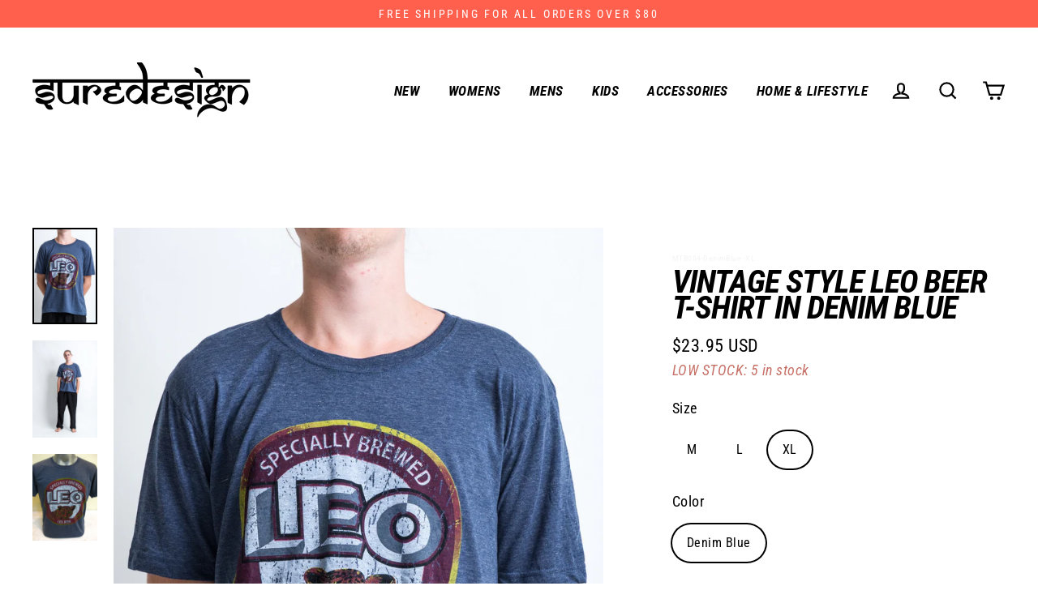

--- FILE ---
content_type: text/html; charset=utf-8
request_url: https://www.suredesigntshirts.com/products/super-soft-vintage-style-thai-beer-leo-shirt-denim-blue-1
body_size: 34129
content:
<!doctype html>
<html class="no-js" lang="en">
<head>
  <meta charset="utf-8">
  <meta http-equiv="X-UA-Compatible" content="IE=edge">
  <meta name="viewport" content="width=device-width,initial-scale=1">
  <meta name="theme-color" content="#c67066">
  <link rel="canonical" href="https://www.suredesigntshirts.com/products/super-soft-vintage-style-thai-beer-leo-shirt-denim-blue-1"><link rel="shortcut icon" href="//www.suredesigntshirts.com/cdn/shop/files/sure-favicon_32x32.png?v=1624358356" type="image/png" /><title>Sure Design Vintage Style Leo Beer T-Shirt in Denim Blue
</title>
<meta name="description" content="Super soft Vintage Style Thai Beer T-Shirts Made with breathable and soft light weight cotton material Vintage look printing style Machine washable Made in Thailand"><meta property="og:site_name" content="Sure Design">
  <meta property="og:url" content="https://www.suredesigntshirts.com/products/super-soft-vintage-style-thai-beer-leo-shirt-denim-blue-1">
  <meta property="og:title" content="Vintage Style Leo Beer T-Shirt in Denim Blue">
  <meta property="og:type" content="product">
  <meta property="og:description" content="Super soft Vintage Style Thai Beer T-Shirts Made with breathable and soft light weight cotton material Vintage look printing style Machine washable Made in Thailand"><meta property="og:image" content="http://www.suredesigntshirts.com/cdn/shop/products/Sure_Design_31_345_of_503_1200x1200.jpg?v=1627459675"><meta property="og:image" content="http://www.suredesigntshirts.com/cdn/shop/products/Sure_Design_31_344_of_503_1200x1200.jpg?v=1627459675"><meta property="og:image" content="http://www.suredesigntshirts.com/cdn/shop/products/MT504_Denim_Blue_1200x1200.JPG?v=1447318344">
  <meta property="og:image:secure_url" content="https://www.suredesigntshirts.com/cdn/shop/products/Sure_Design_31_345_of_503_1200x1200.jpg?v=1627459675"><meta property="og:image:secure_url" content="https://www.suredesigntshirts.com/cdn/shop/products/Sure_Design_31_344_of_503_1200x1200.jpg?v=1627459675"><meta property="og:image:secure_url" content="https://www.suredesigntshirts.com/cdn/shop/products/MT504_Denim_Blue_1200x1200.JPG?v=1447318344">
  <meta name="twitter:site" content="@SureDesignTees">
  <meta name="twitter:card" content="summary_large_image">
  <meta name="twitter:title" content="Vintage Style Leo Beer T-Shirt in Denim Blue">
  <meta name="twitter:description" content="Super soft Vintage Style Thai Beer T-Shirts Made with breathable and soft light weight cotton material Vintage look printing style Machine washable Made in Thailand">
<script>window.performance && window.performance.mark && window.performance.mark('shopify.content_for_header.start');</script><meta name="google-site-verification" content="cnuXQI4H_dJTRUQI5jwEa5YB5GwbsCePZkTk3w3YqwM">
<meta id="shopify-digital-wallet" name="shopify-digital-wallet" content="/4339741/digital_wallets/dialog">
<meta name="shopify-checkout-api-token" content="abee49e310c154a723320ec503c7bf54">
<meta id="in-context-paypal-metadata" data-shop-id="4339741" data-venmo-supported="false" data-environment="production" data-locale="en_US" data-paypal-v4="true" data-currency="USD">
<link rel="alternate" type="application/json+oembed" href="https://www.suredesigntshirts.com/products/super-soft-vintage-style-thai-beer-leo-shirt-denim-blue-1.oembed">
<script async="async" src="/checkouts/internal/preloads.js?locale=en-US"></script>
<script id="shopify-features" type="application/json">{"accessToken":"abee49e310c154a723320ec503c7bf54","betas":["rich-media-storefront-analytics"],"domain":"www.suredesigntshirts.com","predictiveSearch":true,"shopId":4339741,"locale":"en"}</script>
<script>var Shopify = Shopify || {};
Shopify.shop = "suredesigntshirts.myshopify.com";
Shopify.locale = "en";
Shopify.currency = {"active":"USD","rate":"1.0"};
Shopify.country = "US";
Shopify.theme = {"name":"theme-suredesign\/live","id":130766078195,"schema_name":"Streamline","schema_version":"3.1.0","theme_store_id":null,"role":"main"};
Shopify.theme.handle = "null";
Shopify.theme.style = {"id":null,"handle":null};
Shopify.cdnHost = "www.suredesigntshirts.com/cdn";
Shopify.routes = Shopify.routes || {};
Shopify.routes.root = "/";</script>
<script type="module">!function(o){(o.Shopify=o.Shopify||{}).modules=!0}(window);</script>
<script>!function(o){function n(){var o=[];function n(){o.push(Array.prototype.slice.apply(arguments))}return n.q=o,n}var t=o.Shopify=o.Shopify||{};t.loadFeatures=n(),t.autoloadFeatures=n()}(window);</script>
<script id="shop-js-analytics" type="application/json">{"pageType":"product"}</script>
<script defer="defer" async type="module" src="//www.suredesigntshirts.com/cdn/shopifycloud/shop-js/modules/v2/client.init-shop-cart-sync_IZsNAliE.en.esm.js"></script>
<script defer="defer" async type="module" src="//www.suredesigntshirts.com/cdn/shopifycloud/shop-js/modules/v2/chunk.common_0OUaOowp.esm.js"></script>
<script type="module">
  await import("//www.suredesigntshirts.com/cdn/shopifycloud/shop-js/modules/v2/client.init-shop-cart-sync_IZsNAliE.en.esm.js");
await import("//www.suredesigntshirts.com/cdn/shopifycloud/shop-js/modules/v2/chunk.common_0OUaOowp.esm.js");

  window.Shopify.SignInWithShop?.initShopCartSync?.({"fedCMEnabled":true,"windoidEnabled":true});

</script>
<script>(function() {
  var isLoaded = false;
  function asyncLoad() {
    if (isLoaded) return;
    isLoaded = true;
    var urls = ["https:\/\/chimpstatic.com\/mcjs-connected\/js\/users\/5eef26e58308c86ca23bc8449\/4f44fce33ef4bc26f4c6ac005.js?shop=suredesigntshirts.myshopify.com","\/\/backinstock.useamp.com\/widget\/1858_1767153138.js?category=bis\u0026v=6\u0026shop=suredesigntshirts.myshopify.com"];
    for (var i = 0; i < urls.length; i++) {
      var s = document.createElement('script');
      s.type = 'text/javascript';
      s.async = true;
      s.src = urls[i];
      var x = document.getElementsByTagName('script')[0];
      x.parentNode.insertBefore(s, x);
    }
  };
  if(window.attachEvent) {
    window.attachEvent('onload', asyncLoad);
  } else {
    window.addEventListener('load', asyncLoad, false);
  }
})();</script>
<script id="__st">var __st={"a":4339741,"offset":25200,"reqid":"3766a5e7-9f6d-4973-bd45-83b44455e6a1-1768501415","pageurl":"www.suredesigntshirts.com\/products\/super-soft-vintage-style-thai-beer-leo-shirt-denim-blue-1","u":"f722767d3d88","p":"product","rtyp":"product","rid":312360173};</script>
<script>window.ShopifyPaypalV4VisibilityTracking = true;</script>
<script id="captcha-bootstrap">!function(){'use strict';const t='contact',e='account',n='new_comment',o=[[t,t],['blogs',n],['comments',n],[t,'customer']],c=[[e,'customer_login'],[e,'guest_login'],[e,'recover_customer_password'],[e,'create_customer']],r=t=>t.map((([t,e])=>`form[action*='/${t}']:not([data-nocaptcha='true']) input[name='form_type'][value='${e}']`)).join(','),a=t=>()=>t?[...document.querySelectorAll(t)].map((t=>t.form)):[];function s(){const t=[...o],e=r(t);return a(e)}const i='password',u='form_key',d=['recaptcha-v3-token','g-recaptcha-response','h-captcha-response',i],f=()=>{try{return window.sessionStorage}catch{return}},m='__shopify_v',_=t=>t.elements[u];function p(t,e,n=!1){try{const o=window.sessionStorage,c=JSON.parse(o.getItem(e)),{data:r}=function(t){const{data:e,action:n}=t;return t[m]||n?{data:e,action:n}:{data:t,action:n}}(c);for(const[e,n]of Object.entries(r))t.elements[e]&&(t.elements[e].value=n);n&&o.removeItem(e)}catch(o){console.error('form repopulation failed',{error:o})}}const l='form_type',E='cptcha';function T(t){t.dataset[E]=!0}const w=window,h=w.document,L='Shopify',v='ce_forms',y='captcha';let A=!1;((t,e)=>{const n=(g='f06e6c50-85a8-45c8-87d0-21a2b65856fe',I='https://cdn.shopify.com/shopifycloud/storefront-forms-hcaptcha/ce_storefront_forms_captcha_hcaptcha.v1.5.2.iife.js',D={infoText:'Protected by hCaptcha',privacyText:'Privacy',termsText:'Terms'},(t,e,n)=>{const o=w[L][v],c=o.bindForm;if(c)return c(t,g,e,D).then(n);var r;o.q.push([[t,g,e,D],n]),r=I,A||(h.body.append(Object.assign(h.createElement('script'),{id:'captcha-provider',async:!0,src:r})),A=!0)});var g,I,D;w[L]=w[L]||{},w[L][v]=w[L][v]||{},w[L][v].q=[],w[L][y]=w[L][y]||{},w[L][y].protect=function(t,e){n(t,void 0,e),T(t)},Object.freeze(w[L][y]),function(t,e,n,w,h,L){const[v,y,A,g]=function(t,e,n){const i=e?o:[],u=t?c:[],d=[...i,...u],f=r(d),m=r(i),_=r(d.filter((([t,e])=>n.includes(e))));return[a(f),a(m),a(_),s()]}(w,h,L),I=t=>{const e=t.target;return e instanceof HTMLFormElement?e:e&&e.form},D=t=>v().includes(t);t.addEventListener('submit',(t=>{const e=I(t);if(!e)return;const n=D(e)&&!e.dataset.hcaptchaBound&&!e.dataset.recaptchaBound,o=_(e),c=g().includes(e)&&(!o||!o.value);(n||c)&&t.preventDefault(),c&&!n&&(function(t){try{if(!f())return;!function(t){const e=f();if(!e)return;const n=_(t);if(!n)return;const o=n.value;o&&e.removeItem(o)}(t);const e=Array.from(Array(32),(()=>Math.random().toString(36)[2])).join('');!function(t,e){_(t)||t.append(Object.assign(document.createElement('input'),{type:'hidden',name:u})),t.elements[u].value=e}(t,e),function(t,e){const n=f();if(!n)return;const o=[...t.querySelectorAll(`input[type='${i}']`)].map((({name:t})=>t)),c=[...d,...o],r={};for(const[a,s]of new FormData(t).entries())c.includes(a)||(r[a]=s);n.setItem(e,JSON.stringify({[m]:1,action:t.action,data:r}))}(t,e)}catch(e){console.error('failed to persist form',e)}}(e),e.submit())}));const S=(t,e)=>{t&&!t.dataset[E]&&(n(t,e.some((e=>e===t))),T(t))};for(const o of['focusin','change'])t.addEventListener(o,(t=>{const e=I(t);D(e)&&S(e,y())}));const B=e.get('form_key'),M=e.get(l),P=B&&M;t.addEventListener('DOMContentLoaded',(()=>{const t=y();if(P)for(const e of t)e.elements[l].value===M&&p(e,B);[...new Set([...A(),...v().filter((t=>'true'===t.dataset.shopifyCaptcha))])].forEach((e=>S(e,t)))}))}(h,new URLSearchParams(w.location.search),n,t,e,['guest_login'])})(!0,!0)}();</script>
<script integrity="sha256-4kQ18oKyAcykRKYeNunJcIwy7WH5gtpwJnB7kiuLZ1E=" data-source-attribution="shopify.loadfeatures" defer="defer" src="//www.suredesigntshirts.com/cdn/shopifycloud/storefront/assets/storefront/load_feature-a0a9edcb.js" crossorigin="anonymous"></script>
<script data-source-attribution="shopify.dynamic_checkout.dynamic.init">var Shopify=Shopify||{};Shopify.PaymentButton=Shopify.PaymentButton||{isStorefrontPortableWallets:!0,init:function(){window.Shopify.PaymentButton.init=function(){};var t=document.createElement("script");t.src="https://www.suredesigntshirts.com/cdn/shopifycloud/portable-wallets/latest/portable-wallets.en.js",t.type="module",document.head.appendChild(t)}};
</script>
<script data-source-attribution="shopify.dynamic_checkout.buyer_consent">
  function portableWalletsHideBuyerConsent(e){var t=document.getElementById("shopify-buyer-consent"),n=document.getElementById("shopify-subscription-policy-button");t&&n&&(t.classList.add("hidden"),t.setAttribute("aria-hidden","true"),n.removeEventListener("click",e))}function portableWalletsShowBuyerConsent(e){var t=document.getElementById("shopify-buyer-consent"),n=document.getElementById("shopify-subscription-policy-button");t&&n&&(t.classList.remove("hidden"),t.removeAttribute("aria-hidden"),n.addEventListener("click",e))}window.Shopify?.PaymentButton&&(window.Shopify.PaymentButton.hideBuyerConsent=portableWalletsHideBuyerConsent,window.Shopify.PaymentButton.showBuyerConsent=portableWalletsShowBuyerConsent);
</script>
<script data-source-attribution="shopify.dynamic_checkout.cart.bootstrap">document.addEventListener("DOMContentLoaded",(function(){function t(){return document.querySelector("shopify-accelerated-checkout-cart, shopify-accelerated-checkout")}if(t())Shopify.PaymentButton.init();else{new MutationObserver((function(e,n){t()&&(Shopify.PaymentButton.init(),n.disconnect())})).observe(document.body,{childList:!0,subtree:!0})}}));
</script>
<link id="shopify-accelerated-checkout-styles" rel="stylesheet" media="screen" href="https://www.suredesigntshirts.com/cdn/shopifycloud/portable-wallets/latest/accelerated-checkout-backwards-compat.css" crossorigin="anonymous">
<style id="shopify-accelerated-checkout-cart">
        #shopify-buyer-consent {
  margin-top: 1em;
  display: inline-block;
  width: 100%;
}

#shopify-buyer-consent.hidden {
  display: none;
}

#shopify-subscription-policy-button {
  background: none;
  border: none;
  padding: 0;
  text-decoration: underline;
  font-size: inherit;
  cursor: pointer;
}

#shopify-subscription-policy-button::before {
  box-shadow: none;
}

      </style>

<script>window.performance && window.performance.mark && window.performance.mark('shopify.content_for_header.end');</script>

  <script>
    var theme = {
      stylesheet: "//www.suredesigntshirts.com/cdn/shop/t/51/assets/theme.css?v=134171337513707670341768394720",
      template: "product",
      routes: {
        cart: "/cart",
        cartAdd: "/cart/add",
        cartChange: "/cart/change"
      },
      strings: {
        addToCart: "Add to cart",
        soldOut: "Sold Out",
        unavailable: "Unavailable",
        regularPrice: "Regular price",
        salePrice: "Sale price",
        stockLabel: "LOW STOCK: [count] in stock",
        willNotShipUntil: "Will not ship until [date]",
        willBeInStockAfter: "Will be in stock after [date]",
        waitingForStock: "Inventory on the way",
        cartItems: "[count] items",
        cartConfirmDelete: "Are you sure you want to remove this item?",
        cartTermsConfirmation: "You must agree with the terms and conditions of sales to check out"
      },
      settings: {
        dynamicVariantsEnable: true,
        cartType: "drawer",
        moneyFormat: "${{amount}} USD",
        quickView: false,
        hoverProductGrid: true,
        themeName: 'Streamline',
        themeVersion: "3.1.0"
      }
    };

    document.documentElement.className = document.documentElement.className.replace('no-js', 'js');
  </script><style data-shopify>
  :root {
    --typeHeaderPrimary: "Roboto Condensed";
    --typeHeaderFallback: sans-serif;
    --typeHeaderSize: 40px;
    --typeHeaderStyle: italic;
    --typeHeaderWeight: 700;
    --typeHeaderLineHeight: 0.8;
    --typeHeaderSpacing: -0.025em;

    --typeBasePrimary:"Roboto Condensed";
    --typeBaseFallback:sans-serif;
    --typeBaseSize: 18px;
    --typeBaseWeight: 400;
    --typeBaseStyle: normal;
    --typeBaseSpacing: 0.025em;
    --typeBaseLineHeight: 1.5;

    
      --buttonRadius: 0px;
    

    --iconWeight: 5px;
    --iconLinecaps: miter;
  }

  

  .hero {
    background-image: linear-gradient(100deg, #000000 40%, #212121 63%, #000000 79%);
  }

  .placeholder-content,
  .image-wrap,
  .skrim__link,
  .pswp__img--placeholder {
    background-image: linear-gradient(100deg, #ffffff 40%, #f7f7f7 63%, #ffffff 79%);
  }
</style>


<style>
  @font-face {
  font-family: "Roboto Condensed";
  font-weight: 700;
  font-style: italic;
  font-display: swap;
  src: url("//www.suredesigntshirts.com/cdn/fonts/roboto_condensed/robotocondensed_i7.bed9f3a01efda68cdff8b63e6195c957a0da68cb.woff2") format("woff2"),
       url("//www.suredesigntshirts.com/cdn/fonts/roboto_condensed/robotocondensed_i7.9ca5759a0bcf75a82b270218eab4c83ec254abf8.woff") format("woff");
}

  @font-face {
  font-family: "Roboto Condensed";
  font-weight: 400;
  font-style: normal;
  font-display: swap;
  src: url("//www.suredesigntshirts.com/cdn/fonts/roboto_condensed/robotocondensed_n4.01812de96ca5a5e9d19bef3ca9cc80dd1bf6c8b8.woff2") format("woff2"),
       url("//www.suredesigntshirts.com/cdn/fonts/roboto_condensed/robotocondensed_n4.3930e6ddba458dc3cb725a82a2668eac3c63c104.woff") format("woff");
}


  @font-face {
  font-family: "Roboto Condensed";
  font-weight: 700;
  font-style: normal;
  font-display: swap;
  src: url("//www.suredesigntshirts.com/cdn/fonts/roboto_condensed/robotocondensed_n7.0c73a613503672be244d2f29ab6ddd3fc3cc69ae.woff2") format("woff2"),
       url("//www.suredesigntshirts.com/cdn/fonts/roboto_condensed/robotocondensed_n7.ef6ece86ba55f49c27c4904a493c283a40f3a66e.woff") format("woff");
}

  @font-face {
  font-family: "Roboto Condensed";
  font-weight: 400;
  font-style: italic;
  font-display: swap;
  src: url("//www.suredesigntshirts.com/cdn/fonts/roboto_condensed/robotocondensed_i4.05c7f163ad2c00a3c4257606d1227691aff9070b.woff2") format("woff2"),
       url("//www.suredesigntshirts.com/cdn/fonts/roboto_condensed/robotocondensed_i4.04d9d87e0a45b49fc67a5b9eb5059e1540f5cda3.woff") format("woff");
}

  @font-face {
  font-family: "Roboto Condensed";
  font-weight: 700;
  font-style: italic;
  font-display: swap;
  src: url("//www.suredesigntshirts.com/cdn/fonts/roboto_condensed/robotocondensed_i7.bed9f3a01efda68cdff8b63e6195c957a0da68cb.woff2") format("woff2"),
       url("//www.suredesigntshirts.com/cdn/fonts/roboto_condensed/robotocondensed_i7.9ca5759a0bcf75a82b270218eab4c83ec254abf8.woff") format("woff");
}


  body,
  input,
  textarea,
  button,
  select {
    -webkit-font-smoothing: antialiased;
    -webkit-text-size-adjust: 100%;
    text-rendering: optimizeSpeed;
    font-family: var(--typeBasePrimary), var(--typeBaseFallback);
    font-size: calc(var(--typeBaseSize) * 0.85);
    font-weight: var(--typeBaseWeight);
    font-style: var(--typeBaseStyle);
    letter-spacing: var(--typeBaseSpacing);
    line-height: var(--typeBaseLineHeight);
  }

  @media only screen and (min-width: 769px) {
    body,
    input,
    textarea,
    button,
    select {
      font-size: var(--typeBaseSize);
    }
  }

  .page-container {
    display: none;
  }

  h1, .h1,
  h3, .h3,
  h4, .h4,
  h5, .h5,
  h6, .h6,
  .section-header__title,
  .spr-header-title.spr-header-title {
    font-family: var(--typeHeaderPrimary), var(--typeHeaderFallback);
    font-weight: var(--typeHeaderWeight);
    font-style: italic;
    letter-spacing: var(--typeHeaderSpacing);
    line-height: var(--typeHeaderLineHeight);
    word-break: break-word;

    
      text-transform: uppercase;
    
  }

  h2, .h2 {
    font-family: var(--typeBasePrimary), var(--typeBaseFallback);
    font-weight: var(--typeBaseWeight);
    letter-spacing: var(--typeBaseSpacing);
    line-height: var(--typeBaseLineHeight);
  }

  
  @keyframes pulse-fade {
    0% {
      opacity: 0;
    }
    50% {
      opacity: 1;
    }
    100% {
      opacity: 0;
    }
  }

  .splash-screen {
    box-sizing: border-box;
    display: flex;
    position: fixed;
    left: 0;
    top: 0;
    right: 0;
    bottom: 0;
    align-items: center;
    justify-content: center;
    z-index: 10001;
    background-color: #ffffff;
  }

  .splash-screen__loader {
    max-width: 100px;
  }

  @media only screen and (min-width: 769px) {
    .splash-screen__loader {
      max-width: 100px;
    }
  }

  .splash-screen img {
    display: block;
    max-width: 100%;
    border: 0 none;
    animation: pulse-fade 0.4s infinite linear;
  }

  .loader-text {
    letter-spacing: 0.2em;
    font-size: 1.5em;
    text-transform: uppercase;
    animation: pulse-fade 0.4s infinite linear;
  }

  .loader-logo {
    display: none;
    position: fixed;
    left: 0;
    top: 0;
    right: 0;
    bottom: 0;
    align-items: center;
    justify-content: center;
    background-color: #ffffff;
    z-index: 6000;
  }

  .loader-logo__img {
    display: block;
  }

  .transition-body {
    opacity: 0;
  }

  .btn--loading span:after {
    content: "Loading";
  }
</style>

<link title="theme" rel="preload" href="//www.suredesigntshirts.com/cdn/shop/t/51/assets/theme.css?v=134171337513707670341768394720" as="style">
<noscript><link rel="stylesheet" href="//www.suredesigntshirts.com/cdn/shop/t/51/assets/theme.css?v=134171337513707670341768394720"></noscript>

<script>
/*! loadCSS. [c]2017 Filament Group, Inc. MIT License */
!function(a){"use strict";var b=function(b,c,d){function e(a){return h.body?a():void setTimeout(function(){e(a)})}function f(){i.addEventListener&&i.removeEventListener("load",f);if(!Shopify.designMode)i.media=d||"all"}var g,h=a.document,i=h.createElement("link");if(c)g=c;else{var j=(h.body||h.getElementsByTagName("head")[0]).childNodes;g=j[j.length-1]}var k=h.styleSheets;i.rel="stylesheet",i.href=b,i.media=Shopify.designMode?d||"all":"only x",e(function(){g.parentNode.insertBefore(i,c?g:g.nextSibling)});var l=function(a){for(var b=i.href,c=k.length;c--;)if(k[c].href===b)return a();setTimeout(function(){l(a)})};return i.addEventListener&&i.addEventListener("load",f),i.onloadcssdefined=l,l(f),i};"undefined"!=typeof exports?exports.loadCSS=b:a.loadCSS=b}("undefined"!=typeof global?global:this);
/*! onloadCSS. (onload callback for loadCSS) [c]2017 Filament Group, Inc. MIT License */
function onloadCSS(a,b){function c(){!d&&b&&(d=!0,b.call(a))}var d;a.addEventListener&&a.addEventListener("load",c),a.attachEvent&&a.attachEvent("onload",c),"isApplicationInstalled"in navigator&&"onloadcssdefined"in a&&a.onloadcssdefined(c)}

// Insert our stylesheet before our preload <link> tag
var preload = document.querySelector('link[href="//www.suredesigntshirts.com/cdn/shop/t/51/assets/theme.css?v=134171337513707670341768394720"]');
var stylesheet = loadCSS('//www.suredesigntshirts.com/cdn/shop/t/51/assets/theme.css?v=134171337513707670341768394720', preload);
// Create a property to easily detect if the stylesheet is done loading
onloadCSS(stylesheet, function() { stylesheet.loaded = true; });
</script>
<script src="//www.suredesigntshirts.com/cdn/shop/t/51/assets/vendor-v2.js" defer="defer"></script><script src="//www.suredesigntshirts.com/cdn/shop/t/51/assets/theme.js?v=136549626718231557261661955793" defer="defer"></script><!--begin-bc-sf-filter-css-->
  <style data-id="bc-sf-filter-style" type="text/css">
      #bc-sf-filter-options-wrapper .bc-sf-filter-option-block .bc-sf-filter-block-title h3,
      #bc-sf-filter-tree-h .bc-sf-filter-option-block .bc-sf-filter-block-title a {}
    
     .bc-sf-filter-option-block .bc-sf-filter-block-title h3>span:before {}
      .bc-sf-filter-option-block .bc-sf-filter-block-title h3>span.up:before {}
    
      #bc-sf-filter-options-wrapper .bc-sf-filter-option-block .bc-sf-filter-block-content ul li a,
      #bc-sf-filter-tree-h .bc-sf-filter-option-block .bc-sf-filter-block-content ul li a,
      .bc-sf-filter-option-block-sub_category .bc-sf-filter-block-content ul li h3 a,
      .bc-sf-filter-selection-wrapper .bc-sf-filter-selected-items .selected-item>a,
      .bc-sf-filter-selection-wrapper .bc-sf-filter-block-title h3,
      .bc-sf-filter-clear, 
      .bc-sf-filter-clear-all{}
    
      .bc-sf-filter-option-block-sub_category .bc-sf-filter-option-single-list li span.sub-icon:before {}
      .bc-sf-filter-option-block-sub_category .bc-sf-filter-option-single-list li span.sub-icon.sub-up:before {}

      #bc-sf-filter-tree-mobile button {font-weight: 600 !important;}
    </style><link href="//www.suredesigntshirts.com/cdn/shop/t/51/assets/bc-sf-filter.scss.css?v=70179960219839045541698302047" rel="stylesheet" type="text/css" media="all" />
<!--end-bc-sf-filter-css-->
  
  <!-- Global site tag (gtag.js) - Google Analytics -->
<script async src="https://www.googletagmanager.com/gtag/js?id=G-YMTRS78RD6"></script>
<script>
  window.dataLayer = window.dataLayer || [];
  function gtag(){dataLayer.push(arguments);}
  gtag('js', new Date());

  gtag('config', 'G-YMTRS78RD6');
</script>


<link href="https://monorail-edge.shopifysvc.com" rel="dns-prefetch">
<script>(function(){if ("sendBeacon" in navigator && "performance" in window) {try {var session_token_from_headers = performance.getEntriesByType('navigation')[0].serverTiming.find(x => x.name == '_s').description;} catch {var session_token_from_headers = undefined;}var session_cookie_matches = document.cookie.match(/_shopify_s=([^;]*)/);var session_token_from_cookie = session_cookie_matches && session_cookie_matches.length === 2 ? session_cookie_matches[1] : "";var session_token = session_token_from_headers || session_token_from_cookie || "";function handle_abandonment_event(e) {var entries = performance.getEntries().filter(function(entry) {return /monorail-edge.shopifysvc.com/.test(entry.name);});if (!window.abandonment_tracked && entries.length === 0) {window.abandonment_tracked = true;var currentMs = Date.now();var navigation_start = performance.timing.navigationStart;var payload = {shop_id: 4339741,url: window.location.href,navigation_start,duration: currentMs - navigation_start,session_token,page_type: "product"};window.navigator.sendBeacon("https://monorail-edge.shopifysvc.com/v1/produce", JSON.stringify({schema_id: "online_store_buyer_site_abandonment/1.1",payload: payload,metadata: {event_created_at_ms: currentMs,event_sent_at_ms: currentMs}}));}}window.addEventListener('pagehide', handle_abandonment_event);}}());</script>
<script id="web-pixels-manager-setup">(function e(e,d,r,n,o){if(void 0===o&&(o={}),!Boolean(null===(a=null===(i=window.Shopify)||void 0===i?void 0:i.analytics)||void 0===a?void 0:a.replayQueue)){var i,a;window.Shopify=window.Shopify||{};var t=window.Shopify;t.analytics=t.analytics||{};var s=t.analytics;s.replayQueue=[],s.publish=function(e,d,r){return s.replayQueue.push([e,d,r]),!0};try{self.performance.mark("wpm:start")}catch(e){}var l=function(){var e={modern:/Edge?\/(1{2}[4-9]|1[2-9]\d|[2-9]\d{2}|\d{4,})\.\d+(\.\d+|)|Firefox\/(1{2}[4-9]|1[2-9]\d|[2-9]\d{2}|\d{4,})\.\d+(\.\d+|)|Chrom(ium|e)\/(9{2}|\d{3,})\.\d+(\.\d+|)|(Maci|X1{2}).+ Version\/(15\.\d+|(1[6-9]|[2-9]\d|\d{3,})\.\d+)([,.]\d+|)( \(\w+\)|)( Mobile\/\w+|) Safari\/|Chrome.+OPR\/(9{2}|\d{3,})\.\d+\.\d+|(CPU[ +]OS|iPhone[ +]OS|CPU[ +]iPhone|CPU IPhone OS|CPU iPad OS)[ +]+(15[._]\d+|(1[6-9]|[2-9]\d|\d{3,})[._]\d+)([._]\d+|)|Android:?[ /-](13[3-9]|1[4-9]\d|[2-9]\d{2}|\d{4,})(\.\d+|)(\.\d+|)|Android.+Firefox\/(13[5-9]|1[4-9]\d|[2-9]\d{2}|\d{4,})\.\d+(\.\d+|)|Android.+Chrom(ium|e)\/(13[3-9]|1[4-9]\d|[2-9]\d{2}|\d{4,})\.\d+(\.\d+|)|SamsungBrowser\/([2-9]\d|\d{3,})\.\d+/,legacy:/Edge?\/(1[6-9]|[2-9]\d|\d{3,})\.\d+(\.\d+|)|Firefox\/(5[4-9]|[6-9]\d|\d{3,})\.\d+(\.\d+|)|Chrom(ium|e)\/(5[1-9]|[6-9]\d|\d{3,})\.\d+(\.\d+|)([\d.]+$|.*Safari\/(?![\d.]+ Edge\/[\d.]+$))|(Maci|X1{2}).+ Version\/(10\.\d+|(1[1-9]|[2-9]\d|\d{3,})\.\d+)([,.]\d+|)( \(\w+\)|)( Mobile\/\w+|) Safari\/|Chrome.+OPR\/(3[89]|[4-9]\d|\d{3,})\.\d+\.\d+|(CPU[ +]OS|iPhone[ +]OS|CPU[ +]iPhone|CPU IPhone OS|CPU iPad OS)[ +]+(10[._]\d+|(1[1-9]|[2-9]\d|\d{3,})[._]\d+)([._]\d+|)|Android:?[ /-](13[3-9]|1[4-9]\d|[2-9]\d{2}|\d{4,})(\.\d+|)(\.\d+|)|Mobile Safari.+OPR\/([89]\d|\d{3,})\.\d+\.\d+|Android.+Firefox\/(13[5-9]|1[4-9]\d|[2-9]\d{2}|\d{4,})\.\d+(\.\d+|)|Android.+Chrom(ium|e)\/(13[3-9]|1[4-9]\d|[2-9]\d{2}|\d{4,})\.\d+(\.\d+|)|Android.+(UC? ?Browser|UCWEB|U3)[ /]?(15\.([5-9]|\d{2,})|(1[6-9]|[2-9]\d|\d{3,})\.\d+)\.\d+|SamsungBrowser\/(5\.\d+|([6-9]|\d{2,})\.\d+)|Android.+MQ{2}Browser\/(14(\.(9|\d{2,})|)|(1[5-9]|[2-9]\d|\d{3,})(\.\d+|))(\.\d+|)|K[Aa][Ii]OS\/(3\.\d+|([4-9]|\d{2,})\.\d+)(\.\d+|)/},d=e.modern,r=e.legacy,n=navigator.userAgent;return n.match(d)?"modern":n.match(r)?"legacy":"unknown"}(),u="modern"===l?"modern":"legacy",c=(null!=n?n:{modern:"",legacy:""})[u],f=function(e){return[e.baseUrl,"/wpm","/b",e.hashVersion,"modern"===e.buildTarget?"m":"l",".js"].join("")}({baseUrl:d,hashVersion:r,buildTarget:u}),m=function(e){var d=e.version,r=e.bundleTarget,n=e.surface,o=e.pageUrl,i=e.monorailEndpoint;return{emit:function(e){var a=e.status,t=e.errorMsg,s=(new Date).getTime(),l=JSON.stringify({metadata:{event_sent_at_ms:s},events:[{schema_id:"web_pixels_manager_load/3.1",payload:{version:d,bundle_target:r,page_url:o,status:a,surface:n,error_msg:t},metadata:{event_created_at_ms:s}}]});if(!i)return console&&console.warn&&console.warn("[Web Pixels Manager] No Monorail endpoint provided, skipping logging."),!1;try{return self.navigator.sendBeacon.bind(self.navigator)(i,l)}catch(e){}var u=new XMLHttpRequest;try{return u.open("POST",i,!0),u.setRequestHeader("Content-Type","text/plain"),u.send(l),!0}catch(e){return console&&console.warn&&console.warn("[Web Pixels Manager] Got an unhandled error while logging to Monorail."),!1}}}}({version:r,bundleTarget:l,surface:e.surface,pageUrl:self.location.href,monorailEndpoint:e.monorailEndpoint});try{o.browserTarget=l,function(e){var d=e.src,r=e.async,n=void 0===r||r,o=e.onload,i=e.onerror,a=e.sri,t=e.scriptDataAttributes,s=void 0===t?{}:t,l=document.createElement("script"),u=document.querySelector("head"),c=document.querySelector("body");if(l.async=n,l.src=d,a&&(l.integrity=a,l.crossOrigin="anonymous"),s)for(var f in s)if(Object.prototype.hasOwnProperty.call(s,f))try{l.dataset[f]=s[f]}catch(e){}if(o&&l.addEventListener("load",o),i&&l.addEventListener("error",i),u)u.appendChild(l);else{if(!c)throw new Error("Did not find a head or body element to append the script");c.appendChild(l)}}({src:f,async:!0,onload:function(){if(!function(){var e,d;return Boolean(null===(d=null===(e=window.Shopify)||void 0===e?void 0:e.analytics)||void 0===d?void 0:d.initialized)}()){var d=window.webPixelsManager.init(e)||void 0;if(d){var r=window.Shopify.analytics;r.replayQueue.forEach((function(e){var r=e[0],n=e[1],o=e[2];d.publishCustomEvent(r,n,o)})),r.replayQueue=[],r.publish=d.publishCustomEvent,r.visitor=d.visitor,r.initialized=!0}}},onerror:function(){return m.emit({status:"failed",errorMsg:"".concat(f," has failed to load")})},sri:function(e){var d=/^sha384-[A-Za-z0-9+/=]+$/;return"string"==typeof e&&d.test(e)}(c)?c:"",scriptDataAttributes:o}),m.emit({status:"loading"})}catch(e){m.emit({status:"failed",errorMsg:(null==e?void 0:e.message)||"Unknown error"})}}})({shopId: 4339741,storefrontBaseUrl: "https://www.suredesigntshirts.com",extensionsBaseUrl: "https://extensions.shopifycdn.com/cdn/shopifycloud/web-pixels-manager",monorailEndpoint: "https://monorail-edge.shopifysvc.com/unstable/produce_batch",surface: "storefront-renderer",enabledBetaFlags: ["2dca8a86"],webPixelsConfigList: [{"id":"1358758131","configuration":"{\"yotpoStoreId\":\"uvzD0MYeGlRCB44yY2JpPauaDl48RMjCwNhKH6t6\"}","eventPayloadVersion":"v1","runtimeContext":"STRICT","scriptVersion":"8bb37a256888599d9a3d57f0551d3859","type":"APP","apiClientId":70132,"privacyPurposes":["ANALYTICS","MARKETING","SALE_OF_DATA"],"dataSharingAdjustments":{"protectedCustomerApprovalScopes":["read_customer_address","read_customer_email","read_customer_name","read_customer_personal_data","read_customer_phone"]}},{"id":"1089044723","configuration":"{\"host\":\"enlistly.com\",\"shopifyDomain\":\"suredesigntshirts.myshopify.com\"}","eventPayloadVersion":"v1","runtimeContext":"STRICT","scriptVersion":"6b3305be266a89aeeb109fb376e29636","type":"APP","apiClientId":148819,"privacyPurposes":["ANALYTICS","MARKETING","SALE_OF_DATA"],"dataSharingAdjustments":{"protectedCustomerApprovalScopes":["read_customer_email","read_customer_name","read_customer_personal_data"]}},{"id":"519274739","configuration":"{\"config\":\"{\\\"pixel_id\\\":\\\"G-KCY8D661CZ\\\",\\\"target_country\\\":\\\"US\\\",\\\"gtag_events\\\":[{\\\"type\\\":\\\"search\\\",\\\"action_label\\\":[\\\"G-KCY8D661CZ\\\",\\\"AW-998453399\\\/3X1CCMrF0aIYEJfhjNwD\\\"]},{\\\"type\\\":\\\"begin_checkout\\\",\\\"action_label\\\":[\\\"G-KCY8D661CZ\\\",\\\"AW-998453399\\\/-BmMCNDF0aIYEJfhjNwD\\\"]},{\\\"type\\\":\\\"view_item\\\",\\\"action_label\\\":[\\\"G-KCY8D661CZ\\\",\\\"AW-998453399\\\/j9lPCMfF0aIYEJfhjNwD\\\",\\\"MC-7CP2T9CFWF\\\"]},{\\\"type\\\":\\\"purchase\\\",\\\"action_label\\\":[\\\"G-KCY8D661CZ\\\",\\\"AW-998453399\\\/KoqeCMHF0aIYEJfhjNwD\\\",\\\"MC-7CP2T9CFWF\\\"]},{\\\"type\\\":\\\"page_view\\\",\\\"action_label\\\":[\\\"G-KCY8D661CZ\\\",\\\"AW-998453399\\\/bUZECMTF0aIYEJfhjNwD\\\",\\\"MC-7CP2T9CFWF\\\"]},{\\\"type\\\":\\\"add_payment_info\\\",\\\"action_label\\\":[\\\"G-KCY8D661CZ\\\",\\\"AW-998453399\\\/kZVBCNPF0aIYEJfhjNwD\\\"]},{\\\"type\\\":\\\"add_to_cart\\\",\\\"action_label\\\":[\\\"G-KCY8D661CZ\\\",\\\"AW-998453399\\\/uEGGCM3F0aIYEJfhjNwD\\\"]}],\\\"enable_monitoring_mode\\\":false}\"}","eventPayloadVersion":"v1","runtimeContext":"OPEN","scriptVersion":"b2a88bafab3e21179ed38636efcd8a93","type":"APP","apiClientId":1780363,"privacyPurposes":[],"dataSharingAdjustments":{"protectedCustomerApprovalScopes":["read_customer_address","read_customer_email","read_customer_name","read_customer_personal_data","read_customer_phone"]}},{"id":"201097459","configuration":"{\"pixel_id\":\"414662428975363\",\"pixel_type\":\"facebook_pixel\",\"metaapp_system_user_token\":\"-\"}","eventPayloadVersion":"v1","runtimeContext":"OPEN","scriptVersion":"ca16bc87fe92b6042fbaa3acc2fbdaa6","type":"APP","apiClientId":2329312,"privacyPurposes":["ANALYTICS","MARKETING","SALE_OF_DATA"],"dataSharingAdjustments":{"protectedCustomerApprovalScopes":["read_customer_address","read_customer_email","read_customer_name","read_customer_personal_data","read_customer_phone"]}},{"id":"shopify-app-pixel","configuration":"{}","eventPayloadVersion":"v1","runtimeContext":"STRICT","scriptVersion":"0450","apiClientId":"shopify-pixel","type":"APP","privacyPurposes":["ANALYTICS","MARKETING"]},{"id":"shopify-custom-pixel","eventPayloadVersion":"v1","runtimeContext":"LAX","scriptVersion":"0450","apiClientId":"shopify-pixel","type":"CUSTOM","privacyPurposes":["ANALYTICS","MARKETING"]}],isMerchantRequest: false,initData: {"shop":{"name":"Sure Design","paymentSettings":{"currencyCode":"USD"},"myshopifyDomain":"suredesigntshirts.myshopify.com","countryCode":"HK","storefrontUrl":"https:\/\/www.suredesigntshirts.com"},"customer":null,"cart":null,"checkout":null,"productVariants":[{"price":{"amount":23.95,"currencyCode":"USD"},"product":{"title":"Vintage Style Leo Beer T-Shirt in Denim Blue","vendor":"Sure Design Beer Shirts","id":"312360173","untranslatedTitle":"Vintage Style Leo Beer T-Shirt in Denim Blue","url":"\/products\/super-soft-vintage-style-thai-beer-leo-shirt-denim-blue-1","type":"Mens Beer T-Shirts"},"id":"31763526451249","image":{"src":"\/\/www.suredesigntshirts.com\/cdn\/shop\/products\/Sure_Design_31_345_of_503.jpg?v=1627459675"},"sku":"MTB004-DenimBlue--M","title":"M \/ Denim Blue","untranslatedTitle":"M \/ Denim Blue"},{"price":{"amount":23.95,"currencyCode":"USD"},"product":{"title":"Vintage Style Leo Beer T-Shirt in Denim Blue","vendor":"Sure Design Beer Shirts","id":"312360173","untranslatedTitle":"Vintage Style Leo Beer T-Shirt in Denim Blue","url":"\/products\/super-soft-vintage-style-thai-beer-leo-shirt-denim-blue-1","type":"Mens Beer T-Shirts"},"id":"31763526484017","image":{"src":"\/\/www.suredesigntshirts.com\/cdn\/shop\/products\/Sure_Design_31_345_of_503.jpg?v=1627459675"},"sku":"MTB004-DenimBlue--L","title":"L \/ Denim Blue","untranslatedTitle":"L \/ Denim Blue"},{"price":{"amount":23.95,"currencyCode":"USD"},"product":{"title":"Vintage Style Leo Beer T-Shirt in Denim Blue","vendor":"Sure Design Beer Shirts","id":"312360173","untranslatedTitle":"Vintage Style Leo Beer T-Shirt in Denim Blue","url":"\/products\/super-soft-vintage-style-thai-beer-leo-shirt-denim-blue-1","type":"Mens Beer T-Shirts"},"id":"31763526516785","image":{"src":"\/\/www.suredesigntshirts.com\/cdn\/shop\/products\/Sure_Design_31_345_of_503.jpg?v=1627459675"},"sku":"MTB004-DenimBlue--XL","title":"XL \/ Denim Blue","untranslatedTitle":"XL \/ Denim Blue"}],"purchasingCompany":null},},"https://www.suredesigntshirts.com/cdn","fcfee988w5aeb613cpc8e4bc33m6693e112",{"modern":"","legacy":""},{"shopId":"4339741","storefrontBaseUrl":"https:\/\/www.suredesigntshirts.com","extensionBaseUrl":"https:\/\/extensions.shopifycdn.com\/cdn\/shopifycloud\/web-pixels-manager","surface":"storefront-renderer","enabledBetaFlags":"[\"2dca8a86\"]","isMerchantRequest":"false","hashVersion":"fcfee988w5aeb613cpc8e4bc33m6693e112","publish":"custom","events":"[[\"page_viewed\",{}],[\"product_viewed\",{\"productVariant\":{\"price\":{\"amount\":23.95,\"currencyCode\":\"USD\"},\"product\":{\"title\":\"Vintage Style Leo Beer T-Shirt in Denim Blue\",\"vendor\":\"Sure Design Beer Shirts\",\"id\":\"312360173\",\"untranslatedTitle\":\"Vintage Style Leo Beer T-Shirt in Denim Blue\",\"url\":\"\/products\/super-soft-vintage-style-thai-beer-leo-shirt-denim-blue-1\",\"type\":\"Mens Beer T-Shirts\"},\"id\":\"31763526516785\",\"image\":{\"src\":\"\/\/www.suredesigntshirts.com\/cdn\/shop\/products\/Sure_Design_31_345_of_503.jpg?v=1627459675\"},\"sku\":\"MTB004-DenimBlue--XL\",\"title\":\"XL \/ Denim Blue\",\"untranslatedTitle\":\"XL \/ Denim Blue\"}}]]"});</script><script>
  window.ShopifyAnalytics = window.ShopifyAnalytics || {};
  window.ShopifyAnalytics.meta = window.ShopifyAnalytics.meta || {};
  window.ShopifyAnalytics.meta.currency = 'USD';
  var meta = {"product":{"id":312360173,"gid":"gid:\/\/shopify\/Product\/312360173","vendor":"Sure Design Beer Shirts","type":"Mens Beer T-Shirts","handle":"super-soft-vintage-style-thai-beer-leo-shirt-denim-blue-1","variants":[{"id":31763526451249,"price":2395,"name":"Vintage Style Leo Beer T-Shirt in Denim Blue - M \/ Denim Blue","public_title":"M \/ Denim Blue","sku":"MTB004-DenimBlue--M"},{"id":31763526484017,"price":2395,"name":"Vintage Style Leo Beer T-Shirt in Denim Blue - L \/ Denim Blue","public_title":"L \/ Denim Blue","sku":"MTB004-DenimBlue--L"},{"id":31763526516785,"price":2395,"name":"Vintage Style Leo Beer T-Shirt in Denim Blue - XL \/ Denim Blue","public_title":"XL \/ Denim Blue","sku":"MTB004-DenimBlue--XL"}],"remote":false},"page":{"pageType":"product","resourceType":"product","resourceId":312360173,"requestId":"3766a5e7-9f6d-4973-bd45-83b44455e6a1-1768501415"}};
  for (var attr in meta) {
    window.ShopifyAnalytics.meta[attr] = meta[attr];
  }
</script>
<script class="analytics">
  (function () {
    var customDocumentWrite = function(content) {
      var jquery = null;

      if (window.jQuery) {
        jquery = window.jQuery;
      } else if (window.Checkout && window.Checkout.$) {
        jquery = window.Checkout.$;
      }

      if (jquery) {
        jquery('body').append(content);
      }
    };

    var hasLoggedConversion = function(token) {
      if (token) {
        return document.cookie.indexOf('loggedConversion=' + token) !== -1;
      }
      return false;
    }

    var setCookieIfConversion = function(token) {
      if (token) {
        var twoMonthsFromNow = new Date(Date.now());
        twoMonthsFromNow.setMonth(twoMonthsFromNow.getMonth() + 2);

        document.cookie = 'loggedConversion=' + token + '; expires=' + twoMonthsFromNow;
      }
    }

    var trekkie = window.ShopifyAnalytics.lib = window.trekkie = window.trekkie || [];
    if (trekkie.integrations) {
      return;
    }
    trekkie.methods = [
      'identify',
      'page',
      'ready',
      'track',
      'trackForm',
      'trackLink'
    ];
    trekkie.factory = function(method) {
      return function() {
        var args = Array.prototype.slice.call(arguments);
        args.unshift(method);
        trekkie.push(args);
        return trekkie;
      };
    };
    for (var i = 0; i < trekkie.methods.length; i++) {
      var key = trekkie.methods[i];
      trekkie[key] = trekkie.factory(key);
    }
    trekkie.load = function(config) {
      trekkie.config = config || {};
      trekkie.config.initialDocumentCookie = document.cookie;
      var first = document.getElementsByTagName('script')[0];
      var script = document.createElement('script');
      script.type = 'text/javascript';
      script.onerror = function(e) {
        var scriptFallback = document.createElement('script');
        scriptFallback.type = 'text/javascript';
        scriptFallback.onerror = function(error) {
                var Monorail = {
      produce: function produce(monorailDomain, schemaId, payload) {
        var currentMs = new Date().getTime();
        var event = {
          schema_id: schemaId,
          payload: payload,
          metadata: {
            event_created_at_ms: currentMs,
            event_sent_at_ms: currentMs
          }
        };
        return Monorail.sendRequest("https://" + monorailDomain + "/v1/produce", JSON.stringify(event));
      },
      sendRequest: function sendRequest(endpointUrl, payload) {
        // Try the sendBeacon API
        if (window && window.navigator && typeof window.navigator.sendBeacon === 'function' && typeof window.Blob === 'function' && !Monorail.isIos12()) {
          var blobData = new window.Blob([payload], {
            type: 'text/plain'
          });

          if (window.navigator.sendBeacon(endpointUrl, blobData)) {
            return true;
          } // sendBeacon was not successful

        } // XHR beacon

        var xhr = new XMLHttpRequest();

        try {
          xhr.open('POST', endpointUrl);
          xhr.setRequestHeader('Content-Type', 'text/plain');
          xhr.send(payload);
        } catch (e) {
          console.log(e);
        }

        return false;
      },
      isIos12: function isIos12() {
        return window.navigator.userAgent.lastIndexOf('iPhone; CPU iPhone OS 12_') !== -1 || window.navigator.userAgent.lastIndexOf('iPad; CPU OS 12_') !== -1;
      }
    };
    Monorail.produce('monorail-edge.shopifysvc.com',
      'trekkie_storefront_load_errors/1.1',
      {shop_id: 4339741,
      theme_id: 130766078195,
      app_name: "storefront",
      context_url: window.location.href,
      source_url: "//www.suredesigntshirts.com/cdn/s/trekkie.storefront.cd680fe47e6c39ca5d5df5f0a32d569bc48c0f27.min.js"});

        };
        scriptFallback.async = true;
        scriptFallback.src = '//www.suredesigntshirts.com/cdn/s/trekkie.storefront.cd680fe47e6c39ca5d5df5f0a32d569bc48c0f27.min.js';
        first.parentNode.insertBefore(scriptFallback, first);
      };
      script.async = true;
      script.src = '//www.suredesigntshirts.com/cdn/s/trekkie.storefront.cd680fe47e6c39ca5d5df5f0a32d569bc48c0f27.min.js';
      first.parentNode.insertBefore(script, first);
    };
    trekkie.load(
      {"Trekkie":{"appName":"storefront","development":false,"defaultAttributes":{"shopId":4339741,"isMerchantRequest":null,"themeId":130766078195,"themeCityHash":"14718896632080691927","contentLanguage":"en","currency":"USD","eventMetadataId":"8b87cb73-8a86-47a9-9179-831a30da689f"},"isServerSideCookieWritingEnabled":true,"monorailRegion":"shop_domain","enabledBetaFlags":["65f19447"]},"Session Attribution":{},"S2S":{"facebookCapiEnabled":true,"source":"trekkie-storefront-renderer","apiClientId":580111}}
    );

    var loaded = false;
    trekkie.ready(function() {
      if (loaded) return;
      loaded = true;

      window.ShopifyAnalytics.lib = window.trekkie;

      var originalDocumentWrite = document.write;
      document.write = customDocumentWrite;
      try { window.ShopifyAnalytics.merchantGoogleAnalytics.call(this); } catch(error) {};
      document.write = originalDocumentWrite;

      window.ShopifyAnalytics.lib.page(null,{"pageType":"product","resourceType":"product","resourceId":312360173,"requestId":"3766a5e7-9f6d-4973-bd45-83b44455e6a1-1768501415","shopifyEmitted":true});

      var match = window.location.pathname.match(/checkouts\/(.+)\/(thank_you|post_purchase)/)
      var token = match? match[1]: undefined;
      if (!hasLoggedConversion(token)) {
        setCookieIfConversion(token);
        window.ShopifyAnalytics.lib.track("Viewed Product",{"currency":"USD","variantId":31763526451249,"productId":312360173,"productGid":"gid:\/\/shopify\/Product\/312360173","name":"Vintage Style Leo Beer T-Shirt in Denim Blue - M \/ Denim Blue","price":"23.95","sku":"MTB004-DenimBlue--M","brand":"Sure Design Beer Shirts","variant":"M \/ Denim Blue","category":"Mens Beer T-Shirts","nonInteraction":true,"remote":false},undefined,undefined,{"shopifyEmitted":true});
      window.ShopifyAnalytics.lib.track("monorail:\/\/trekkie_storefront_viewed_product\/1.1",{"currency":"USD","variantId":31763526451249,"productId":312360173,"productGid":"gid:\/\/shopify\/Product\/312360173","name":"Vintage Style Leo Beer T-Shirt in Denim Blue - M \/ Denim Blue","price":"23.95","sku":"MTB004-DenimBlue--M","brand":"Sure Design Beer Shirts","variant":"M \/ Denim Blue","category":"Mens Beer T-Shirts","nonInteraction":true,"remote":false,"referer":"https:\/\/www.suredesigntshirts.com\/products\/super-soft-vintage-style-thai-beer-leo-shirt-denim-blue-1"});
      }
    });


        var eventsListenerScript = document.createElement('script');
        eventsListenerScript.async = true;
        eventsListenerScript.src = "//www.suredesigntshirts.com/cdn/shopifycloud/storefront/assets/shop_events_listener-3da45d37.js";
        document.getElementsByTagName('head')[0].appendChild(eventsListenerScript);

})();</script>
  <script>
  if (!window.ga || (window.ga && typeof window.ga !== 'function')) {
    window.ga = function ga() {
      (window.ga.q = window.ga.q || []).push(arguments);
      if (window.Shopify && window.Shopify.analytics && typeof window.Shopify.analytics.publish === 'function') {
        window.Shopify.analytics.publish("ga_stub_called", {}, {sendTo: "google_osp_migration"});
      }
      console.error("Shopify's Google Analytics stub called with:", Array.from(arguments), "\nSee https://help.shopify.com/manual/promoting-marketing/pixels/pixel-migration#google for more information.");
    };
    if (window.Shopify && window.Shopify.analytics && typeof window.Shopify.analytics.publish === 'function') {
      window.Shopify.analytics.publish("ga_stub_initialized", {}, {sendTo: "google_osp_migration"});
    }
  }
</script>
<script
  defer
  src="https://www.suredesigntshirts.com/cdn/shopifycloud/perf-kit/shopify-perf-kit-3.0.3.min.js"
  data-application="storefront-renderer"
  data-shop-id="4339741"
  data-render-region="gcp-us-central1"
  data-page-type="product"
  data-theme-instance-id="130766078195"
  data-theme-name="Streamline"
  data-theme-version="3.1.0"
  data-monorail-region="shop_domain"
  data-resource-timing-sampling-rate="10"
  data-shs="true"
  data-shs-beacon="true"
  data-shs-export-with-fetch="true"
  data-shs-logs-sample-rate="1"
  data-shs-beacon-endpoint="https://www.suredesigntshirts.com/api/collect"
></script>
</head>

<body class="template-product" ontouchstart="return true;" data-transitions="false" data-animate_underlines="true" data-animate_images="false" data-button_style="shadow" data-type_product_capitalize="false" data-type_header_capitalize="true" data-product_image_scatter="false" data-button_type_style="normal">
  <div id="OverscrollLoader" class="overscroll-loader" aria-hidden="true">
    <svg aria-hidden="true" focusable="false" role="presentation" class="icon icon--full-color icon-loader--full-color"><path class="icon-loader__close" d="M19 17.61l27.12 27.13m0-27.12L19 44.74"/><path class="icon-loader__path" d="M40 90a40 40 0 1 1 20 0"/></svg>
  </div>

  <div class="root">

    
<div class="splash-screen">
      
        <span class="loader-text">Loading</span>
      
    </div>

    <a class="in-page-link visually-hidden skip-link" href="#MainContent">Skip to content</a>

    <div id="PageContainer" class="page-container">
      <div class="transition-body">
        <div id="shopify-section-header" class="shopify-section">

<div class="slide-nav__overflow slide-nav__overflow--thumb">
  <nav class="slide-nav__wrapper">
    <ul id="SlideNav" class="slide-nav">
      
<li class="slide-nav__item border-bottom">
          <a href="/" class="slide-nav__link">
            Home
          </a>
        </li>


        <li class="slide-nav__item">
          
            <a href="/collections/new" class="slide-nav__link">
              New
            </a>
          
        </li>
      


        <li class="slide-nav__item">
          
            <button
              type="button"
              class="js-toggle-submenu slide-nav__link"
              data-target="womens2"
              data-level="1"
              >
              Womens
              <span class="slide-nav__icon">
                <svg aria-hidden="true" focusable="false" role="presentation" class="icon icon-chevron-right" viewBox="0 0 284.49 498.98"><path d="M35 498.98a35 35 0 0 1-24.75-59.75l189.74-189.74L10.25 59.75a35.002 35.002 0 0 1 49.5-49.5l214.49 214.49a35 35 0 0 1 0 49.5L59.75 488.73A34.89 34.89 0 0 1 35 498.98z"/></svg>
                <span class="icon__fallback-text">Expand submenu</span>
              </span>
            </button>
            <ul
              class="slide-nav__dropdown"
              data-parent="womens2"
              data-level="2">
              <li class="slide-nav__item border-bottom">
                <div class="slide-nav__table">
                  <div class="slide-nav__table-cell slide-nav__return">
                    <button class="js-toggle-submenu slide-nav__return-btn" type="button">
                      <svg aria-hidden="true" focusable="false" role="presentation" class="icon icon-chevron-left" viewBox="0 0 284.49 498.98"><path d="M249.49 0a35 35 0 0 1 24.75 59.75L84.49 249.49l189.75 189.74a35.002 35.002 0 1 1-49.5 49.5L10.25 274.24a35 35 0 0 1 0-49.5L224.74 10.25A34.89 34.89 0 0 1 249.49 0z"/></svg>
                      <span class="icon__fallback-text">Collapse submenu</span>
                    </button>
                  </div>
                  <a href="/collections/womens" class="slide-nav__sublist-link slide-nav__sublist-header">
                    Womens
                  </a>
                </div>
              </li>

              


                <li class="slide-nav__item border-bottom">
                  
                    <button type="button"
                      class="js-toggle-submenu slide-nav__link slide-nav__sublist-link"
                      data-target="t-shirts2">
                      T-Shirts
                      <span class="slide-nav__icon">
                        <svg aria-hidden="true" focusable="false" role="presentation" class="icon icon-chevron-right" viewBox="0 0 284.49 498.98"><path d="M35 498.98a35 35 0 0 1-24.75-59.75l189.74-189.74L10.25 59.75a35.002 35.002 0 0 1 49.5-49.5l214.49 214.49a35 35 0 0 1 0 49.5L59.75 488.73A34.89 34.89 0 0 1 35 498.98z"/></svg>
                        <span class="icon__fallback-text">Expand submenu</span>
                      </span>
                    </button>
                    <ul class="slide-nav__dropdown" data-parent="t-shirts2" data-level="3">
                      <li class="slide-nav__item border-bottom">
                        <div class="slide-nav__table">
                          <div class="slide-nav__table-cell slide-nav__return">
                            <button type="button"
                              class="js-toggle-submenu slide-nav__return-btn"
                              data-target="womens2">
                              <svg aria-hidden="true" focusable="false" role="presentation" class="icon icon-chevron-left" viewBox="0 0 284.49 498.98"><path d="M249.49 0a35 35 0 0 1 24.75 59.75L84.49 249.49l189.75 189.74a35.002 35.002 0 1 1-49.5 49.5L10.25 274.24a35 35 0 0 1 0-49.5L224.74 10.25A34.89 34.89 0 0 1 249.49 0z"/></svg>
                              <span class="icon__fallback-text">Collapse submenu</span>
                            </button>
                          </div>
                          <a href="/collections/womens-tshirts" class="slide-nav__sublist-link slide-nav__sublist-header">
                            T-Shirts
                          </a>
                        </div>
                      </li>
                      
                        <li class="slide-nav__item border-bottom">
                          <a href="/collections/womens-short-sleeve-t-shirts" class="slide-nav__sublist-link">
                            Short Sleeve
                          </a>
                        </li>
                      
                        <li class="slide-nav__item">
                          <a href="/collections/long-sleeve-shirts" class="slide-nav__sublist-link">
                            Long Sleeve
                          </a>
                        </li>
                      
                    </ul>
                  
                </li>
              


                <li class="slide-nav__item border-bottom">
                  
                    <a href="/collections/womens-tank-tops" class="slide-nav__sublist-link">
                      Tank Tops
                    </a>
                  
                </li>
              


                <li class="slide-nav__item border-bottom">
                  
                    <a href="/collections/unisex-hoodie" class="slide-nav__sublist-link">
                      Hoodies
                    </a>
                  
                </li>
              


                <li class="slide-nav__item border-bottom">
                  
                    <a href="/collections/sure-design-womens-dresses" class="slide-nav__sublist-link">
                      Dresses
                    </a>
                  
                </li>
              


                <li class="slide-nav__item border-bottom">
                  
                    <a href="/collections/womens-pants" class="slide-nav__sublist-link">
                      Pants &amp; Shorts
                    </a>
                  
                </li>
              


                <li class="slide-nav__item border-bottom">
                  
                    <a href="/collections/womens-leggings" class="slide-nav__sublist-link">
                      Leggings
                    </a>
                  
                </li>
              


                <li class="slide-nav__item border-bottom">
                  
                    <a href="/collections/kimonos-and-outerwears" class="slide-nav__sublist-link">
                      Kimonos and Jackets
                    </a>
                  
                </li>
              


                <li class="slide-nav__item border-bottom">
                  
                    <a href="/collections/pixie-sweater-clothing" class="slide-nav__sublist-link">
                      Pixie Sweaters
                    </a>
                  
                </li>
              


                <li class="slide-nav__item border-bottom">
                  
                    <a href="/collections/india-nepal-clothing" class="slide-nav__sublist-link">
                      India Nepal Clothing
                    </a>
                  
                </li>
              


                <li class="slide-nav__item border-bottom">
                  
                    <a href="/collections/womens-yoga-shirts" class="slide-nav__sublist-link">
                      Yoga Shirts
                    </a>
                  
                </li>
              


                <li class="slide-nav__item">
                  
                    <a href="/collections/womens" class="slide-nav__sublist-link">
                      View All Womens
                    </a>
                  
                </li>
              
            </ul>
          
        </li>
      


        <li class="slide-nav__item">
          
            <button
              type="button"
              class="js-toggle-submenu slide-nav__link"
              data-target="mens3"
              data-level="1"
              >
              Mens
              <span class="slide-nav__icon">
                <svg aria-hidden="true" focusable="false" role="presentation" class="icon icon-chevron-right" viewBox="0 0 284.49 498.98"><path d="M35 498.98a35 35 0 0 1-24.75-59.75l189.74-189.74L10.25 59.75a35.002 35.002 0 0 1 49.5-49.5l214.49 214.49a35 35 0 0 1 0 49.5L59.75 488.73A34.89 34.89 0 0 1 35 498.98z"/></svg>
                <span class="icon__fallback-text">Expand submenu</span>
              </span>
            </button>
            <ul
              class="slide-nav__dropdown"
              data-parent="mens3"
              data-level="2">
              <li class="slide-nav__item border-bottom">
                <div class="slide-nav__table">
                  <div class="slide-nav__table-cell slide-nav__return">
                    <button class="js-toggle-submenu slide-nav__return-btn" type="button">
                      <svg aria-hidden="true" focusable="false" role="presentation" class="icon icon-chevron-left" viewBox="0 0 284.49 498.98"><path d="M249.49 0a35 35 0 0 1 24.75 59.75L84.49 249.49l189.75 189.74a35.002 35.002 0 1 1-49.5 49.5L10.25 274.24a35 35 0 0 1 0-49.5L224.74 10.25A34.89 34.89 0 0 1 249.49 0z"/></svg>
                      <span class="icon__fallback-text">Collapse submenu</span>
                    </button>
                  </div>
                  <a href="/collections/mens" class="slide-nav__sublist-link slide-nav__sublist-header">
                    Mens
                  </a>
                </div>
              </li>

              


                <li class="slide-nav__item border-bottom">
                  
                    <button type="button"
                      class="js-toggle-submenu slide-nav__link slide-nav__sublist-link"
                      data-target="t-shirts3">
                      T-Shirts
                      <span class="slide-nav__icon">
                        <svg aria-hidden="true" focusable="false" role="presentation" class="icon icon-chevron-right" viewBox="0 0 284.49 498.98"><path d="M35 498.98a35 35 0 0 1-24.75-59.75l189.74-189.74L10.25 59.75a35.002 35.002 0 0 1 49.5-49.5l214.49 214.49a35 35 0 0 1 0 49.5L59.75 488.73A34.89 34.89 0 0 1 35 498.98z"/></svg>
                        <span class="icon__fallback-text">Expand submenu</span>
                      </span>
                    </button>
                    <ul class="slide-nav__dropdown" data-parent="t-shirts3" data-level="3">
                      <li class="slide-nav__item border-bottom">
                        <div class="slide-nav__table">
                          <div class="slide-nav__table-cell slide-nav__return">
                            <button type="button"
                              class="js-toggle-submenu slide-nav__return-btn"
                              data-target="mens3">
                              <svg aria-hidden="true" focusable="false" role="presentation" class="icon icon-chevron-left" viewBox="0 0 284.49 498.98"><path d="M249.49 0a35 35 0 0 1 24.75 59.75L84.49 249.49l189.75 189.74a35.002 35.002 0 1 1-49.5 49.5L10.25 274.24a35 35 0 0 1 0-49.5L224.74 10.25A34.89 34.89 0 0 1 249.49 0z"/></svg>
                              <span class="icon__fallback-text">Collapse submenu</span>
                            </button>
                          </div>
                          <a href="/collections/mens-tshirts" class="slide-nav__sublist-link slide-nav__sublist-header">
                            T-Shirts
                          </a>
                        </div>
                      </li>
                      
                        <li class="slide-nav__item border-bottom">
                          <a href="/collections/mens-short-sleeve-t-shirts" class="slide-nav__sublist-link">
                            Short Sleeve
                          </a>
                        </li>
                      
                        <li class="slide-nav__item">
                          <a href="/collections/long-sleeve-shirts" class="slide-nav__sublist-link">
                            Long sleeve
                          </a>
                        </li>
                      
                    </ul>
                  
                </li>
              


                <li class="slide-nav__item border-bottom">
                  
                    <a href="/collections/mens-tank-tops" class="slide-nav__sublist-link">
                      Tank Tops
                    </a>
                  
                </li>
              


                <li class="slide-nav__item border-bottom">
                  
                    <a href="/collections/unisex-hoodie" class="slide-nav__sublist-link">
                      Hoodies
                    </a>
                  
                </li>
              


                <li class="slide-nav__item border-bottom">
                  
                    <a href="/collections/kimonos-and-outerwears" class="slide-nav__sublist-link">
                      Kimonos &amp; Jackets
                    </a>
                  
                </li>
              


                <li class="slide-nav__item border-bottom">
                  
                    <a href="/collections/mens-yoga-shirts" class="slide-nav__sublist-link">
                      Yoga Shirts
                    </a>
                  
                </li>
              


                <li class="slide-nav__item border-bottom">
                  
                    <a href="/collections/mens-thai-yoga-pants-trousers-and-shorts" class="slide-nav__sublist-link">
                      Pants &amp; Shorts
                    </a>
                  
                </li>
              


                <li class="slide-nav__item border-bottom">
                  
                    <a href="/collections/india-nepal-clothing" class="slide-nav__sublist-link">
                      India Nepal Clothing
                    </a>
                  
                </li>
              


                <li class="slide-nav__item">
                  
                    <a href="/collections/mens" class="slide-nav__sublist-link">
                      View All Mens
                    </a>
                  
                </li>
              
            </ul>
          
        </li>
      


        <li class="slide-nav__item">
          
            <button
              type="button"
              class="js-toggle-submenu slide-nav__link"
              data-target="kids4"
              data-level="1"
              >
              Kids
              <span class="slide-nav__icon">
                <svg aria-hidden="true" focusable="false" role="presentation" class="icon icon-chevron-right" viewBox="0 0 284.49 498.98"><path d="M35 498.98a35 35 0 0 1-24.75-59.75l189.74-189.74L10.25 59.75a35.002 35.002 0 0 1 49.5-49.5l214.49 214.49a35 35 0 0 1 0 49.5L59.75 488.73A34.89 34.89 0 0 1 35 498.98z"/></svg>
                <span class="icon__fallback-text">Expand submenu</span>
              </span>
            </button>
            <ul
              class="slide-nav__dropdown"
              data-parent="kids4"
              data-level="2">
              <li class="slide-nav__item border-bottom">
                <div class="slide-nav__table">
                  <div class="slide-nav__table-cell slide-nav__return">
                    <button class="js-toggle-submenu slide-nav__return-btn" type="button">
                      <svg aria-hidden="true" focusable="false" role="presentation" class="icon icon-chevron-left" viewBox="0 0 284.49 498.98"><path d="M249.49 0a35 35 0 0 1 24.75 59.75L84.49 249.49l189.75 189.74a35.002 35.002 0 1 1-49.5 49.5L10.25 274.24a35 35 0 0 1 0-49.5L224.74 10.25A34.89 34.89 0 0 1 249.49 0z"/></svg>
                      <span class="icon__fallback-text">Collapse submenu</span>
                    </button>
                  </div>
                  <a href="/collections/kids" class="slide-nav__sublist-link slide-nav__sublist-header">
                    Kids
                  </a>
                </div>
              </li>

              


                <li class="slide-nav__item border-bottom">
                  
                    <a href="/collections/kids-tops-t-shirts" class="slide-nav__sublist-link">
                      Tops &amp; T-Shirts
                    </a>
                  
                </li>
              


                <li class="slide-nav__item border-bottom">
                  
                    <a href="/collections/kids-dresses" class="slide-nav__sublist-link">
                      Dresses
                    </a>
                  
                </li>
              


                <li class="slide-nav__item border-bottom">
                  
                    <a href="/collections/kids-pants-shorts" class="slide-nav__sublist-link">
                      Pants &amp; Shorts
                    </a>
                  
                </li>
              


                <li class="slide-nav__item">
                  
                    <a href="/collections/kids" class="slide-nav__sublist-link">
                      View All Kids
                    </a>
                  
                </li>
              
            </ul>
          
        </li>
      


        <li class="slide-nav__item">
          
            <button
              type="button"
              class="js-toggle-submenu slide-nav__link"
              data-target="accessories5"
              data-level="1"
              >
              Accessories
              <span class="slide-nav__icon">
                <svg aria-hidden="true" focusable="false" role="presentation" class="icon icon-chevron-right" viewBox="0 0 284.49 498.98"><path d="M35 498.98a35 35 0 0 1-24.75-59.75l189.74-189.74L10.25 59.75a35.002 35.002 0 0 1 49.5-49.5l214.49 214.49a35 35 0 0 1 0 49.5L59.75 488.73A34.89 34.89 0 0 1 35 498.98z"/></svg>
                <span class="icon__fallback-text">Expand submenu</span>
              </span>
            </button>
            <ul
              class="slide-nav__dropdown"
              data-parent="accessories5"
              data-level="2">
              <li class="slide-nav__item border-bottom">
                <div class="slide-nav__table">
                  <div class="slide-nav__table-cell slide-nav__return">
                    <button class="js-toggle-submenu slide-nav__return-btn" type="button">
                      <svg aria-hidden="true" focusable="false" role="presentation" class="icon icon-chevron-left" viewBox="0 0 284.49 498.98"><path d="M249.49 0a35 35 0 0 1 24.75 59.75L84.49 249.49l189.75 189.74a35.002 35.002 0 1 1-49.5 49.5L10.25 274.24a35 35 0 0 1 0-49.5L224.74 10.25A34.89 34.89 0 0 1 249.49 0z"/></svg>
                      <span class="icon__fallback-text">Collapse submenu</span>
                    </button>
                  </div>
                  <a href="/collections/accessories" class="slide-nav__sublist-link slide-nav__sublist-header">
                    Accessories
                  </a>
                </div>
              </li>

              


                <li class="slide-nav__item border-bottom">
                  
                    <a href="/collections/anklets" class="slide-nav__sublist-link">
                      Anklets
                    </a>
                  
                </li>
              


                <li class="slide-nav__item border-bottom">
                  
                    <a href="/collections/bracelets" class="slide-nav__sublist-link">
                      Bracelets
                    </a>
                  
                </li>
              


                <li class="slide-nav__item border-bottom">
                  
                    <a href="/collections/earrings" class="slide-nav__sublist-link">
                      Earrings
                    </a>
                  
                </li>
              


                <li class="slide-nav__item border-bottom">
                  
                    <a href="/collections/necklaces" class="slide-nav__sublist-link">
                      Necklaces
                    </a>
                  
                </li>
              


                <li class="slide-nav__item border-bottom">
                  
                    <a href="/collections/bags" class="slide-nav__sublist-link">
                      Bags
                    </a>
                  
                </li>
              


                <li class="slide-nav__item border-bottom">
                  
                    <a href="/collections/thai-organic-cotton-scarves" class="slide-nav__sublist-link">
                      Scarves &amp; Shawls
                    </a>
                  
                </li>
              


                <li class="slide-nav__item border-bottom">
                  
                    <a href="/collections/shoes" class="slide-nav__sublist-link">
                      Shoes and Sandals
                    </a>
                  
                </li>
              


                <li class="slide-nav__item">
                  
                    <a href="/collections/accessories" class="slide-nav__sublist-link">
                      View All
                    </a>
                  
                </li>
              
            </ul>
          
        </li>
      


        <li class="slide-nav__item">
          
            <a href="/collections/home-lifestyle" class="slide-nav__link">
              Home & Lifestyle
            </a>
          
        </li>
      
      
        <li class="slide-nav__item medium-up--hide">
          <a
            href="/account"
            class="slide-nav__link">
            
              Log in
            
          </a>
        </li>
      
      
        <li class="slide-nav__item medium-up--hide">
          <a
            href="/search"
            class="slide-nav__link js-modal-open-search-modal js-no-transition">
            Search
          </a>
        </li>
      
    </ul>
  </nav>
</div>





<style data-shopify>
  .slide-nav,
  .slide-nav button {
    font-size: 20px;
  }

  
    body {
      
      padding-bottom: 148px;
    }
  

  

  
</style>

<div data-section-id="header" data-section-type="header-section">
  <div
    data-header-style="bar"
    class="header-wrapper">

    
      
        <div class="announcement">
  <div class="announcement__wrapper">
    

    <div class="announcement__text" data-text="free-shipping-for-all-orders-over-80">
      Free shipping for all orders over $80
    </div>

    
  </div>
</div>

      
    
    


    
<header
      class="site-header"
      data-overlay="false">
      <div class="page-width">
        <div
          class="header-layout header-layout--right header-layout--mobile-logo-only"
          data-logo-align="left-right">

          
            <div class="header-item header-item--logo">
              <style data-shopify>
    .header-item--logo,
    .header-layout--left-center .header-item--logo,
    .header-layout--left-center .header-item--icons {
      -webkit-box-flex: 0 1 140px;
      -ms-flex: 0 1 140px;
      flex: 0 1 140px;
    }

    @media only screen and (min-width: 769px) {
      .header-item--logo,
      .header-layout--left-center .header-item--logo,
      .header-layout--left-center .header-item--icons {
        -webkit-box-flex: 0 0 270px;
        -ms-flex: 0 0 270px;
        flex: 0 0 270px;
      }
    }

    .site-header__logo a {
      max-width: 140px;
    }
    .is-light .site-header__logo .logo--inverted {
      max-width: 140px;
    }

    @media only screen and (min-width: 769px) {
      .site-header__logo a {
        max-width: 270px;
      }

      .is-light .site-header__logo .logo--inverted {
        max-width: 270px;
      }

      
      .site-header--sticky .site-header__logo a {
        max-width: 202.5px;
      }
    }
  </style>

  <div class="h1 site-header__logo" itemscope itemtype="http://schema.org/Organization">
    <a
      href="/"
      itemprop="url"
      class="site-header__logo-link logo--has-inverted">
      <img
        class="small--hide"
        src="//www.suredesigntshirts.com/cdn/shop/files/logo-plain-text-black-shadow_270x_0a02f70c-77a8-43eb-8508-b268a57147e6_270x.png?v=1643017751"
        srcset="//www.suredesigntshirts.com/cdn/shop/files/logo-plain-text-black-shadow_270x_0a02f70c-77a8-43eb-8508-b268a57147e6_270x.png?v=1643017751 1x, //www.suredesigntshirts.com/cdn/shop/files/logo-plain-text-black-shadow_270x_0a02f70c-77a8-43eb-8508-b268a57147e6_270x@2x.png?v=1643017751 2x"
        alt="Sure Design"
        itemprop="logo">
      <img
        class="medium-up--hide"
        src="//www.suredesigntshirts.com/cdn/shop/files/logo-plain-text-black-shadow_270x_0a02f70c-77a8-43eb-8508-b268a57147e6_140x.png?v=1643017751"
        srcset="//www.suredesigntshirts.com/cdn/shop/files/logo-plain-text-black-shadow_270x_0a02f70c-77a8-43eb-8508-b268a57147e6_140x.png?v=1643017751 1x, //www.suredesigntshirts.com/cdn/shop/files/logo-plain-text-black-shadow_270x_0a02f70c-77a8-43eb-8508-b268a57147e6_140x@2x.png?v=1643017751 2x"
        alt="Sure Design">
    </a>
    
      <a
        href="/"
        itemprop="url"
        class="site-header__logo-link logo--inverted">
        <img
          class="small--hide"
          src="//www.suredesigntshirts.com/cdn/shop/files/logo-plain-text-white-shadow_270x_d1f7a372-12db-49e0-966f-ba7641a11792_270x.png?v=1643017778"
          srcset="//www.suredesigntshirts.com/cdn/shop/files/logo-plain-text-white-shadow_270x_d1f7a372-12db-49e0-966f-ba7641a11792_270x.png?v=1643017778 1x, //www.suredesigntshirts.com/cdn/shop/files/logo-plain-text-white-shadow_270x_d1f7a372-12db-49e0-966f-ba7641a11792_270x@2x.png?v=1643017778 2x"
          alt="Sure Design"
          itemprop="logo">
        <img
          class="medium-up--hide"
          src="//www.suredesigntshirts.com/cdn/shop/files/logo-plain-text-white-shadow_270x_d1f7a372-12db-49e0-966f-ba7641a11792_140x.png?v=1643017778"
          srcset="//www.suredesigntshirts.com/cdn/shop/files/logo-plain-text-white-shadow_270x_d1f7a372-12db-49e0-966f-ba7641a11792_140x.png?v=1643017778 1x, //www.suredesigntshirts.com/cdn/shop/files/logo-plain-text-white-shadow_270x_d1f7a372-12db-49e0-966f-ba7641a11792_140x@2x.png?v=1643017778 2x"
          alt="Sure Design">
      </a>
    

  </div>
            </div>
          

          

          

          
            <div
              role="navigation" aria-label="Primary"
              class="header-item header-item--navigation text-right small--hide">
              

<ul
  class="site-nav site-navigation small--hide">
  


    <li
      class="site-nav__item site-nav__expanded-item"
      >

      <a href="/collections/new" class="site-nav__link">
        New
      </a>
      
    </li>
  


    <li
      class="site-nav__item site-nav__expanded-item site-nav--has-dropdown"
      aria-haspopup="true">

      <a href="/collections/womens" class="site-nav__link site-nav__link--has-dropdown">
        Womens
      </a>
      
        <ul class="site-nav__dropdown text-left">
          


            <li class=" site-nav__deep-dropdown-trigger">
              <a href="/collections/womens-tshirts" class="site-nav__dropdown-link site-nav__dropdown-link--second-level  site-nav__dropdown-link--has-children">
                T-Shirts
                
                  <svg aria-hidden="true" focusable="false" role="presentation" class="icon icon--wide icon-chevron-down" viewBox="0 0 28 16"><path d="M1.57 1.59l12.76 12.77L27.1 1.59" stroke-width="2" stroke="#000" fill="none" fill-rule="evenodd"/></svg>
                
              </a>
              
                <ul class="site-nav__deep-dropdown">
                  
                    <li>
                      <a href="/collections/womens-short-sleeve-t-shirts" class="site-nav__dropdown-link">
                        Short Sleeve
                      </a>
                    </li>
                  
                    <li>
                      <a href="/collections/long-sleeve-shirts" class="site-nav__dropdown-link">
                        Long Sleeve
                      </a>
                    </li>
                  
                </ul>
              
            </li>
          


            <li class="">
              <a href="/collections/womens-tank-tops" class="site-nav__dropdown-link site-nav__dropdown-link--second-level ">
                Tank Tops
                
              </a>
              
            </li>
          


            <li class="">
              <a href="/collections/unisex-hoodie" class="site-nav__dropdown-link site-nav__dropdown-link--second-level ">
                Hoodies
                
              </a>
              
            </li>
          


            <li class="">
              <a href="/collections/sure-design-womens-dresses" class="site-nav__dropdown-link site-nav__dropdown-link--second-level ">
                Dresses
                
              </a>
              
            </li>
          


            <li class="">
              <a href="/collections/womens-pants" class="site-nav__dropdown-link site-nav__dropdown-link--second-level ">
                Pants &amp; Shorts
                
              </a>
              
            </li>
          


            <li class="">
              <a href="/collections/womens-leggings" class="site-nav__dropdown-link site-nav__dropdown-link--second-level ">
                Leggings
                
              </a>
              
            </li>
          


            <li class="">
              <a href="/collections/kimonos-and-outerwears" class="site-nav__dropdown-link site-nav__dropdown-link--second-level ">
                Kimonos and Jackets
                
              </a>
              
            </li>
          


            <li class="">
              <a href="/collections/pixie-sweater-clothing" class="site-nav__dropdown-link site-nav__dropdown-link--second-level ">
                Pixie Sweaters
                
              </a>
              
            </li>
          


            <li class="">
              <a href="/collections/india-nepal-clothing" class="site-nav__dropdown-link site-nav__dropdown-link--second-level ">
                India Nepal Clothing
                
              </a>
              
            </li>
          


            <li class="">
              <a href="/collections/womens-yoga-shirts" class="site-nav__dropdown-link site-nav__dropdown-link--second-level ">
                Yoga Shirts
                
              </a>
              
            </li>
          


            <li class="">
              <a href="/collections/womens" class="site-nav__dropdown-link site-nav__dropdown-link--second-level ">
                View All Womens
                
              </a>
              
            </li>
          
        </ul>
      
    </li>
  


    <li
      class="site-nav__item site-nav__expanded-item site-nav--has-dropdown"
      aria-haspopup="true">

      <a href="/collections/mens" class="site-nav__link site-nav__link--has-dropdown">
        Mens
      </a>
      
        <ul class="site-nav__dropdown text-left">
          


            <li class=" site-nav__deep-dropdown-trigger">
              <a href="/collections/mens-tshirts" class="site-nav__dropdown-link site-nav__dropdown-link--second-level  site-nav__dropdown-link--has-children">
                T-Shirts
                
                  <svg aria-hidden="true" focusable="false" role="presentation" class="icon icon--wide icon-chevron-down" viewBox="0 0 28 16"><path d="M1.57 1.59l12.76 12.77L27.1 1.59" stroke-width="2" stroke="#000" fill="none" fill-rule="evenodd"/></svg>
                
              </a>
              
                <ul class="site-nav__deep-dropdown">
                  
                    <li>
                      <a href="/collections/mens-short-sleeve-t-shirts" class="site-nav__dropdown-link">
                        Short Sleeve
                      </a>
                    </li>
                  
                    <li>
                      <a href="/collections/long-sleeve-shirts" class="site-nav__dropdown-link">
                        Long sleeve
                      </a>
                    </li>
                  
                </ul>
              
            </li>
          


            <li class="">
              <a href="/collections/mens-tank-tops" class="site-nav__dropdown-link site-nav__dropdown-link--second-level ">
                Tank Tops
                
              </a>
              
            </li>
          


            <li class="">
              <a href="/collections/unisex-hoodie" class="site-nav__dropdown-link site-nav__dropdown-link--second-level ">
                Hoodies
                
              </a>
              
            </li>
          


            <li class="">
              <a href="/collections/kimonos-and-outerwears" class="site-nav__dropdown-link site-nav__dropdown-link--second-level ">
                Kimonos &amp; Jackets
                
              </a>
              
            </li>
          


            <li class="">
              <a href="/collections/mens-yoga-shirts" class="site-nav__dropdown-link site-nav__dropdown-link--second-level ">
                Yoga Shirts
                
              </a>
              
            </li>
          


            <li class="">
              <a href="/collections/mens-thai-yoga-pants-trousers-and-shorts" class="site-nav__dropdown-link site-nav__dropdown-link--second-level ">
                Pants &amp; Shorts
                
              </a>
              
            </li>
          


            <li class="">
              <a href="/collections/india-nepal-clothing" class="site-nav__dropdown-link site-nav__dropdown-link--second-level ">
                India Nepal Clothing
                
              </a>
              
            </li>
          


            <li class="">
              <a href="/collections/mens" class="site-nav__dropdown-link site-nav__dropdown-link--second-level ">
                View All Mens
                
              </a>
              
            </li>
          
        </ul>
      
    </li>
  


    <li
      class="site-nav__item site-nav__expanded-item site-nav--has-dropdown"
      aria-haspopup="true">

      <a href="/collections/kids" class="site-nav__link site-nav__link--has-dropdown">
        Kids
      </a>
      
        <ul class="site-nav__dropdown text-left">
          


            <li class="">
              <a href="/collections/kids-tops-t-shirts" class="site-nav__dropdown-link site-nav__dropdown-link--second-level ">
                Tops &amp; T-Shirts
                
              </a>
              
            </li>
          


            <li class="">
              <a href="/collections/kids-dresses" class="site-nav__dropdown-link site-nav__dropdown-link--second-level ">
                Dresses
                
              </a>
              
            </li>
          


            <li class="">
              <a href="/collections/kids-pants-shorts" class="site-nav__dropdown-link site-nav__dropdown-link--second-level ">
                Pants &amp; Shorts
                
              </a>
              
            </li>
          


            <li class="">
              <a href="/collections/kids" class="site-nav__dropdown-link site-nav__dropdown-link--second-level ">
                View All Kids
                
              </a>
              
            </li>
          
        </ul>
      
    </li>
  


    <li
      class="site-nav__item site-nav__expanded-item site-nav--has-dropdown"
      aria-haspopup="true">

      <a href="/collections/accessories" class="site-nav__link site-nav__link--has-dropdown">
        Accessories
      </a>
      
        <ul class="site-nav__dropdown text-left">
          


            <li class="">
              <a href="/collections/anklets" class="site-nav__dropdown-link site-nav__dropdown-link--second-level ">
                Anklets
                
              </a>
              
            </li>
          


            <li class="">
              <a href="/collections/bracelets" class="site-nav__dropdown-link site-nav__dropdown-link--second-level ">
                Bracelets
                
              </a>
              
            </li>
          


            <li class="">
              <a href="/collections/earrings" class="site-nav__dropdown-link site-nav__dropdown-link--second-level ">
                Earrings
                
              </a>
              
            </li>
          


            <li class="">
              <a href="/collections/necklaces" class="site-nav__dropdown-link site-nav__dropdown-link--second-level ">
                Necklaces
                
              </a>
              
            </li>
          


            <li class="">
              <a href="/collections/bags" class="site-nav__dropdown-link site-nav__dropdown-link--second-level ">
                Bags
                
              </a>
              
            </li>
          


            <li class="">
              <a href="/collections/thai-organic-cotton-scarves" class="site-nav__dropdown-link site-nav__dropdown-link--second-level ">
                Scarves &amp; Shawls
                
              </a>
              
            </li>
          


            <li class="">
              <a href="/collections/shoes" class="site-nav__dropdown-link site-nav__dropdown-link--second-level ">
                Shoes and Sandals
                
              </a>
              
            </li>
          


            <li class="">
              <a href="/collections/accessories" class="site-nav__dropdown-link site-nav__dropdown-link--second-level ">
                View All
                
              </a>
              
            </li>
          
        </ul>
      
    </li>
  


    <li
      class="site-nav__item site-nav__expanded-item"
      >

      <a href="/collections/home-lifestyle" class="site-nav__link">
        Home & Lifestyle
      </a>
      
    </li>
  
</ul>

            </div>
          

          
          <div class="header-item header-item--icons small--hide">
            <div class="site-nav site-nav--icons">
  <div class="site-nav__icons">
    
      <a class="site-nav__link site-nav__link--icon small--hide" href="/account">
        <svg aria-hidden="true" focusable="false" role="presentation" class="icon icon-user" viewBox="0 0 64 64"><path d="M35 39.84v-2.53c3.3-1.91 6-6.66 6-11.41 0-7.63 0-13.82-9-13.82s-9 6.19-9 13.82c0 4.75 2.7 9.51 6 11.41v2.53c-10.18.85-18 6-18 12.16h42c0-6.19-7.82-11.31-18-12.16z"/></svg>
        <span class="icon__fallback-text">
          
            Log in
          
        </span>
      </a>
    

    
      <a href="/search" class="site-nav__link site-nav__link--icon js-modal-open-search-modal js-no-transition">
        <svg aria-hidden="true" focusable="false" role="presentation" class="icon icon-search" viewBox="0 0 64 64"><path d="M47.16 28.58A18.58 18.58 0 1 1 28.58 10a18.58 18.58 0 0 1 18.58 18.58zM54 54L41.94 42"/></svg>
        <span class="icon__fallback-text">Search</span>
      </a>
    

    
      <button
        type="button"
        class="site-nav__link site-nav__link--icon js-toggle-slide-nav medium-up--hide">
        <svg aria-hidden="true" focusable="false" role="presentation" class="icon icon-hamburger" viewBox="0 0 64 64"><path d="M7 15h51M7 32h43M7 49h51"/></svg>
        <svg aria-hidden="true" focusable="false" role="presentation" class="icon icon-close" viewBox="0 0 64 64"><path d="M19 17.61l27.12 27.13m0-27.12L19 44.74"/></svg>
        <span class="icon__fallback-text">Menu</span>
      </button>
    

    
      <a href="/cart" class="site-nav__link site-nav__link--icon site-nav__link--cart js-drawer-open-cart js-no-transition" aria-controls="CartDrawer" data-icon="cart">
        <span class="cart-link"><svg aria-hidden="true" focusable="false" role="presentation" class="icon icon-cart" viewBox="0 0 64 64"><path d="M14 17.44h46.79l-7.94 25.61H20.96l-9.65-35.1H3"/><circle cx="27" cy="53" r="2"/><circle cx="47" cy="53" r="2"/></svg><span class="icon__fallback-text">Cart</span>
          <span class="cart-link__bubble">
            <span class="cart-link__count" aria-hidden="true">
              0
            </span>
          </span>
        </span>
      </a>
    
  </div>
</div>

          </div>
        </div>

        
      </div>
    </header>
  </div>

  
<div class="site-nav__thumb-menu site-nav__thumb-menu--inactive">
        <button
          type="button"
          class="btn site-nav__thumb-button js-toggle-slide-nav">
          <svg aria-hidden="true" focusable="false" role="presentation" class="icon icon-hamburger" viewBox="0 0 64 64"><path d="M7 15h51M7 32h43M7 49h51"/></svg>
          <svg aria-hidden="true" focusable="false" role="presentation" class="icon icon-close" viewBox="0 0 64 64"><path d="M19 17.61l27.12 27.13m0-27.12L19 44.74"/></svg>
          <span class="icon-menu-label">Menu</span>
        </button>

        <a href="/cart" class="site-nav__thumb-cart js-drawer-open-cart js-no-transition" aria-controls="CartDrawer" data-icon="cart">
          <span class="cart-link"><svg aria-hidden="true" focusable="false" role="presentation" class="icon icon-cart" viewBox="0 0 64 64"><path d="M14 17.44h46.79l-7.94 25.61H20.96l-9.65-35.1H3"/><circle cx="27" cy="53" r="2"/><circle cx="47" cy="53" r="2"/></svg><span class="icon__fallback-text">Cart</span>
            <span class="cart-link__bubble">
              <span class="cart-link__count" aria-hidden="true">
                0
              </span>
            </span>
          </span>
        </a>
      </div>
</div>


  <div id="SearchModal" class="modal modal--solid">
  <div class="modal__inner">
    <div class="modal__centered page-width text-center">
      <div class="modal__centered-content">
        <form action="/search" method="get" class="search-modal__wrapper" role="search">
          <input type="hidden" name="type" value="product">
          <input type="search" name="q"
            value=""
            placeholder="Search our store"
            id="SearchModalInput"
            class="search-modal__input"
            aria-label="Search our store">
          <button type="submit" class="text-link search-modal__submit">
            <svg aria-hidden="true" focusable="false" role="presentation" class="icon icon-search" viewBox="0 0 64 64"><path d="M47.16 28.58A18.58 18.58 0 1 1 28.58 10a18.58 18.58 0 0 1 18.58 18.58zM54 54L41.94 42"/></svg>
            <span class="icon__fallback-text">Search</span>
          </button>
        </form>
      </div>
    </div>
  </div>

  <button type="button" class="btn btn--tertiary btn--circle modal__close js-modal-close text-link">
    <svg aria-hidden="true" focusable="false" role="presentation" class="icon icon-close" viewBox="0 0 64 64"><path d="M19 17.61l27.12 27.13m0-27.12L19 44.74"/></svg>
    <span class="icon__fallback-text">Close (esc)</span>
  </button>
</div>




<style> #shopify-section-header /* .announcement__wrapper {background-color: #ff604e;} #shopify-section-header */.announcement__text {font-size: 14px; font-weight: 500;} #shopify-section-header a[href="/collections/sale"] {color: #e02d00; background-color: #ffbab2;} #shopify-section-header .custom-announcement-subtext {text-align: center; background-color: #eaeaea; padding: 5px 0; font-size: 15px; font-style: italic; color: #000;} #shopify-section-header p {margin: 0px;} </style></div>

        <main class="main-content" id="MainContent">
          <div id="shopify-section-product-template" class="shopify-section">

<div id="ProductSection-312360173"
  class="product-section"
  data-section-id="312360173"
  data-section-type="product-template"
  
  data-variant-type="button"
  
    data-inventory="true"
    data-inventory-threshold="6"
  
  
  
    data-images-stacked="true"
  
  data-video-style="muted"
  
    data-enable-history-state="true"
  >

  

<script type="application/ld+json">
  {
    "@context": "http://schema.org",
    "@type": "Product",
    "offers": {
      "@type": "Offer",
      "availability":"https://schema.org/InStock",
      "price": "23.95",
      "priceCurrency": "USD",
      "priceValidUntil": "2026-01-26",
      "url": "https://www.suredesigntshirts.com/products/super-soft-vintage-style-thai-beer-leo-shirt-denim-blue-1"
    },
    "brand": "Sure Design Beer Shirts",
    "sku": "MTB004-DenimBlue--XL",
    "name": "Vintage Style Leo Beer T-Shirt in Denim Blue",
    "description": "Super soft Vintage Style Thai Beer T-Shirts\n\nMade with breathable and soft light weight cotton material\nVintage look printing style\nMachine washable\nMade in Thailand\n",
    "category": "",
    "url": "https://www.suredesigntshirts.com/products/super-soft-vintage-style-thai-beer-leo-shirt-denim-blue-1",
    "image": {
      "@type": "ImageObject",
      "url": "https://www.suredesigntshirts.com/cdn/shop/products/Sure_Design_31_345_of_503_1024x1024.jpg?v=1627459675",
      "image": "https://www.suredesigntshirts.com/cdn/shop/products/Sure_Design_31_345_of_503_1024x1024.jpg?v=1627459675",
      "name": "Vintage Style Leo Beer T-Shirt in Denim Blue",
      "width": 1024,
      "height": 1024
    }
  }
</script>


  <div class="page-content">
    <div class="page-width">

      <div class="grid">
        <div class="grid__item medium-up--three-fifths">
          


<!-- Add the tag label above the image -->
  <div class="product-tag-above">
    
      
        
      
        
      
        
      
        
      
        
      
        
      
        
      
        
      
        
      
        
      
        
      
        
      
        
      
        
      
        
      
        
      
        
      
        
      
        
      
        
      
        
      
    
  </div>
  <!-- custom HTML - Tag label above image by Pondy ends here -->
  
  <div
    data-product-images
    data-zoom=""
    >
    <div class="product__photos product__photos--beside">

      <div class="product__main-photos" data-aos data-product-single-media-group>
        <div class="product__main-photos-wrapper">
          <div id="ProductPhotos-312360173" data-product-photos>

<div
  class="product__slide starting-slide"
  data-product-photo
  data-index="0">

  <div class="product-image-main">
    <div
      class="image-wrap"
      style="height: 0; padding-bottom: 149.73867595818817%;"
      
      >
      <img
          class="lazyload"
          data-photoswipe-src="//www.suredesigntshirts.com/cdn/shop/products/Sure_Design_31_345_of_503_1800x1800.jpg?v=1627459675"
          data-photoswipe-width="1148"
          data-photoswipe-height="1719"
          data-index="1"
          data-src="//www.suredesigntshirts.com/cdn/shop/products/Sure_Design_31_345_of_503_{width}x.jpg?v=1627459675"
          data-widths="[750, 900, 1080]"
          data-aspectratio="0.6678301337987201"
          data-sizes="auto"
          alt="Vintage Style Leo Beer T-Shirt in Denim Blue">
      <noscript>
        <img
          class="lazyloaded"
          src="//www.suredesigntshirts.com/cdn/shop/products/Sure_Design_31_345_of_503_740x.jpg?v=1627459675" alt="Vintage Style Leo Beer T-Shirt in Denim Blue">
      </noscript></div>
  </div>

  
</div>


<div
  class="product__slide secondary-slide"
  data-product-photo
  data-index="1">

  <div class="product-image-main">
    <div
      class="image-wrap"
      style="height: 0; padding-bottom: 149.79253112033194%;"
      
      >
      <img
          class="lazyload"
          data-photoswipe-src="//www.suredesigntshirts.com/cdn/shop/products/Sure_Design_31_344_of_503_1800x1800.jpg?v=1627459675"
          data-photoswipe-width="1205"
          data-photoswipe-height="1805"
          data-index="2"
          data-src="//www.suredesigntshirts.com/cdn/shop/products/Sure_Design_31_344_of_503_{width}x.jpg?v=1627459675"
          data-widths="[750, 900, 1080]"
          data-aspectratio="0.667590027700831"
          data-sizes="auto"
          alt="Vintage Style Leo Beer T-Shirt in Denim Blue">
      <noscript>
        <img
          class="lazyloaded"
          src="//www.suredesigntshirts.com/cdn/shop/products/Sure_Design_31_344_of_503_740x.jpg?v=1627459675" alt="Vintage Style Leo Beer T-Shirt in Denim Blue">
      </noscript></div>
  </div>

  
</div>


<div
  class="product__slide secondary-slide"
  data-product-photo
  data-index="2">

  <div class="product-image-main">
    <div
      class="image-wrap"
      style="height: 0; padding-bottom: 132.9700272479564%;"
      
      >
      <img
          class="lazyload"
          data-photoswipe-src="//www.suredesigntshirts.com/cdn/shop/products/MT504_Denim_Blue_1800x1800.JPG?v=1447318344"
          data-photoswipe-width="734"
          data-photoswipe-height="976"
          data-index="3"
          data-src="//www.suredesigntshirts.com/cdn/shop/products/MT504_Denim_Blue_{width}x.JPG?v=1447318344"
          data-widths="[750, 900, 1080]"
          data-aspectratio="0.7520491803278688"
          data-sizes="auto"
          alt="Vintage Style Leo Beer T-Shirt in Denim Blue">
      <noscript>
        <img
          class="lazyloaded"
          src="//www.suredesigntshirts.com/cdn/shop/products/MT504_Denim_Blue_740x.JPG?v=1447318344" alt="Vintage Style Leo Beer T-Shirt in Denim Blue">
      </noscript></div>
  </div>

  
</div>
</div>

          
        </div>

        
<div class="product__photo-dots"></div>
      </div>

      <div
        id="ProductThumbs-312360173"
        class="product__thumbs product__thumbs--beside small--hide"
        data-position="beside"
        data-product-thumbs
        data-aos>
        
<div class="product__thumb-item"
                data-product-thumb-item
                data-index="0">
                <a
                  href="//www.suredesigntshirts.com/cdn/shop/products/Sure_Design_31_345_of_503_1800x1800.jpg?v=1627459675"
                  class="image-wrap product__thumb js-no-transition"
                  data-id="42094493745"
                  data-index="0"
                  data-product-thumb
                  style="height: 0; padding-bottom: 149.73867595818817%;"><img class="lazyload"
                      data-src="//www.suredesigntshirts.com/cdn/shop/products/Sure_Design_31_345_of_503_{width}x.jpg?v=1627459675"
                      data-widths="[360, 540, 750, 900, 1080]"
                      data-aspectratio=""
                      data-sizes="auto"
                      alt="Vintage Style Leo Beer T-Shirt in Denim Blue">
                  <noscript>
                    <img class="lazyloaded" src="//www.suredesigntshirts.com/cdn/shop/products/Sure_Design_31_345_of_503_180x.jpg?v=1627459675" alt="Vintage Style Leo Beer T-Shirt in Denim Blue">
                  </noscript>
                </a>
              </div>
            <div class="product__thumb-item"
                data-product-thumb-item
                data-index="1">
                <a
                  href="//www.suredesigntshirts.com/cdn/shop/products/Sure_Design_31_344_of_503_1800x1800.jpg?v=1627459675"
                  class="image-wrap product__thumb js-no-transition"
                  data-id="42094460977"
                  data-index="1"
                  data-product-thumb
                  style="height: 0; padding-bottom: 149.79253112033194%;"><img class="lazyload"
                      data-src="//www.suredesigntshirts.com/cdn/shop/products/Sure_Design_31_344_of_503_{width}x.jpg?v=1627459675"
                      data-widths="[360, 540, 750, 900, 1080]"
                      data-aspectratio=""
                      data-sizes="auto"
                      alt="Vintage Style Leo Beer T-Shirt in Denim Blue">
                  <noscript>
                    <img class="lazyloaded" src="//www.suredesigntshirts.com/cdn/shop/products/Sure_Design_31_344_of_503_180x.jpg?v=1627459675" alt="Vintage Style Leo Beer T-Shirt in Denim Blue">
                  </noscript>
                </a>
              </div>
            <div class="product__thumb-item"
                data-product-thumb-item
                data-index="2">
                <a
                  href="//www.suredesigntshirts.com/cdn/shop/products/MT504_Denim_Blue_1800x1800.JPG?v=1447318344"
                  class="image-wrap product__thumb js-no-transition"
                  data-id="42094526513"
                  data-index="2"
                  data-product-thumb
                  style="height: 0; padding-bottom: 132.9700272479564%;"><img class="lazyload"
                      data-src="//www.suredesigntshirts.com/cdn/shop/products/MT504_Denim_Blue_{width}x.JPG?v=1447318344"
                      data-widths="[360, 540, 750, 900, 1080]"
                      data-aspectratio=""
                      data-sizes="auto"
                      alt="Vintage Style Leo Beer T-Shirt in Denim Blue">
                  <noscript>
                    <img class="lazyloaded" src="//www.suredesigntshirts.com/cdn/shop/products/MT504_Denim_Blue_180x.JPG?v=1447318344" alt="Vintage Style Leo Beer T-Shirt in Denim Blue">
                  </noscript>
                </a>
              </div>
            
          
        
      </div>
    </div>
  </div>

  <script type="application/json" id="ModelJson-312360173">
    []
  </script>


        </div>

        <div class="grid__item medium-up--two-fifths product-single__sticky">
          <div class="product-single__meta">
            <div class="product-single__header small--text-center">
              

              
                <p class="product-single__sku" data-sku>
                  
                    MTB004-DenimBlue--XL
                  
                </p>
              

              
                <h1 class="h1 product-single__title">
                  Vintage Style Leo Beer T-Shirt in Denim Blue
                </h1>
              

              

              <div class="product-single__prices">

                
                  <span class="visually-hidden" data-price-a11y>Regular price</span>
                

                <span
                  class="product__price"
                  data-product-price>
                  $23.95 USD
                </span>

                

              </div>

              <div data-product-unit-wrapper class="product__unit-price  hide">/
              </div><script>
                  // Store inventory quantities in JS because they're no longer
                  // available directly in JS when a variant changes.
                  // Have an object that holds all potential products so it works
                  // with quick view or with multiple featured products.
                  window.inventories = window.inventories || {};
                  window.inventories['312360173'] = {};
                   
                    window.inventories['312360173'][31763526451249] = {
                      'quantity': 0,
                      'incoming': false,
                      'next_incoming_date': null
                    };
                   
                    window.inventories['312360173'][31763526484017] = {
                      'quantity': 0,
                      'incoming': false,
                      'next_incoming_date': null
                    };
                   
                    window.inventories['312360173'][31763526516785] = {
                      'quantity': 5,
                      'incoming': false,
                      'next_incoming_date': null
                    };
                   
                </script>
                
<p data-product-inventory class="product__inventory ">LOW STOCK: 5 in stock
</p>
            </div>

            
              
              
<form method="post" action="/cart/add" id="AddToCartForm-312360173" accept-charset="UTF-8" class="product-single__form small--text-center" enctype="multipart/form-data"><input type="hidden" name="form_type" value="product" /><input type="hidden" name="utf8" value="✓" />
  <input type="hidden" name="data-product-id" value="312360173">
  

        <div class="variant-wrapper variant-wrapper-- js">
  <label class="variant__label"
    for="ProductSelect-312360173-option-0">
    Size
    
  </label><fieldset class="variant-input-wrap"
    name="Size"
    data-index="option1"
    id="ProductSelect-312360173-option-0">
    

      <div
        class="variant-input"
        data-index="option1"
        data-value="M">
        <input type="radio"
          
          value="M"
          data-index="option1"
          name="Size"
          data-variant-input
          
          class="variant__input-312360173"
          
          
          id="ProductSelect-312360173-option-size-M">
        
          <label for="ProductSelect-312360173-option-size-M">M</label>
        
      </div>
    

      <div
        class="variant-input"
        data-index="option1"
        data-value="L">
        <input type="radio"
          
          value="L"
          data-index="option1"
          name="Size"
          data-variant-input
          
          class="variant__input-312360173"
          
          
          id="ProductSelect-312360173-option-size-L">
        
          <label for="ProductSelect-312360173-option-size-L">L</label>
        
      </div>
    

      <div
        class="variant-input"
        data-index="option1"
        data-value="XL">
        <input type="radio"
           checked="checked"
          value="XL"
          data-index="option1"
          name="Size"
          data-variant-input
          
          class="variant__input-312360173"
          
          
          id="ProductSelect-312360173-option-size-XL">
        
          <label for="ProductSelect-312360173-option-size-XL">XL</label>
        
      </div>
    
  </fieldset>
</div>

      

        <div class="variant-wrapper variant-wrapper-- js">
  <label class="variant__label"
    for="ProductSelect-312360173-option-1">
    Color
    
  </label><fieldset class="variant-input-wrap"
    name="Color"
    data-index="option2"
    id="ProductSelect-312360173-option-1">
    

      <div
        class="variant-input"
        data-index="option2"
        data-value="Denim Blue">
        <input type="radio"
           checked="checked"
          value="Denim Blue"
          data-index="option2"
          name="Color"
          data-variant-input
          
          class="variant__input-312360173"
          
          
          id="ProductSelect-312360173-option-color-Denim+Blue">
        
          <label for="ProductSelect-312360173-option-color-Denim+Blue">Denim Blue</label>
        
      </div>
    
  </fieldset>
</div>

      


  <select name="id" id="ProductSelect-312360173" class="product-single__variants no-js" data-product-select>
    
      
        <option disabled="disabled">
          M / Denim Blue - Sold Out
        </option>
      
    
      
        <option disabled="disabled">
          L / Denim Blue - Sold Out
        </option>
      
    
      
        <option 
          selected="selected" 
          value="31763526516785">
          XL / Denim Blue - $23.95 USD
        </option>
      
    
  </select>

  
    <div class="product__quantity product__quantity--button">
      <label for="Quantity-312360173" class="variant__label">Quantity</label>
      <input type="number" id="Quantity-312360173" name="quantity" value="1" min="1">
    </div>
  


  
<button
      type="submit"
      name="add"
      data-add-to-cart
      class="btn btn--full add-to-cart"
      >
      <span data-add-to-cart-text data-default-text="Add to cart">
        Add to cart
      </span>
    </button>

    

  

  
    <textarea class="hide" aria-hidden="true" data-variant-json>
      [{"id":31763526451249,"title":"M \/ Denim Blue","option1":"M","option2":"Denim Blue","option3":null,"sku":"MTB004-DenimBlue--M","requires_shipping":true,"taxable":false,"featured_image":null,"available":false,"name":"Vintage Style Leo Beer T-Shirt in Denim Blue - M \/ Denim Blue","public_title":"M \/ Denim Blue","options":["M","Denim Blue"],"price":2395,"weight":150,"compare_at_price":null,"inventory_quantity":0,"inventory_management":"shopify","inventory_policy":"deny","barcode":null,"requires_selling_plan":false,"selling_plan_allocations":[]},{"id":31763526484017,"title":"L \/ Denim Blue","option1":"L","option2":"Denim Blue","option3":null,"sku":"MTB004-DenimBlue--L","requires_shipping":true,"taxable":false,"featured_image":null,"available":false,"name":"Vintage Style Leo Beer T-Shirt in Denim Blue - L \/ Denim Blue","public_title":"L \/ Denim Blue","options":["L","Denim Blue"],"price":2395,"weight":160,"compare_at_price":null,"inventory_quantity":0,"inventory_management":"shopify","inventory_policy":"deny","barcode":null,"requires_selling_plan":false,"selling_plan_allocations":[]},{"id":31763526516785,"title":"XL \/ Denim Blue","option1":"XL","option2":"Denim Blue","option3":null,"sku":"MTB004-DenimBlue--XL","requires_shipping":true,"taxable":false,"featured_image":null,"available":true,"name":"Vintage Style Leo Beer T-Shirt in Denim Blue - XL \/ Denim Blue","public_title":"XL \/ Denim Blue","options":["XL","Denim Blue"],"price":2395,"weight":170,"compare_at_price":null,"inventory_quantity":5,"inventory_management":"shopify","inventory_policy":"deny","barcode":null,"requires_selling_plan":false,"selling_plan_allocations":[]}]
    </textarea>
    
      <textarea class="hide" aria-hidden="true" data-current-variant-json>
        {"id":31763526516785,"title":"XL \/ Denim Blue","option1":"XL","option2":"Denim Blue","option3":null,"sku":"MTB004-DenimBlue--XL","requires_shipping":true,"taxable":false,"featured_image":null,"available":true,"name":"Vintage Style Leo Beer T-Shirt in Denim Blue - XL \/ Denim Blue","public_title":"XL \/ Denim Blue","options":["XL","Denim Blue"],"price":2395,"weight":170,"compare_at_price":null,"inventory_quantity":5,"inventory_management":"shopify","inventory_policy":"deny","barcode":null,"requires_selling_plan":false,"selling_plan_allocations":[]}
      </textarea>
    
  

  <input id="attr-fbc" type="hidden" name="attributes[__fbc]" value="" />
  <input id="attr-fbp" type="hidden" name="attributes[__fbp]" value="" />
  <script>
      var fb = document.cookie.split('; ').filter(row => row.startsWith('_fb')).map(em => em.split('=')).reduce((k, v) => {k[v[0]] = v[1]; return k;}, {});
      if(typeof(fb['_fbc']) !== 'undefined') {
        document.getElementById("attr-fbc").value = fb['_fbc'];
      }

      if(typeof(fb['_fbp']) !== 'undefined') {
        document.getElementById("attr-fbp").value = fb['_fbp'];
      }
  </script>

<input type="hidden" name="product-id" value="312360173" /><input type="hidden" name="section-id" value="product-template" /></form>

            

              



  <div class="collapsibles-wrapper collapsibles-wrapper--border-bottom">

    
      <button type="button"
        class="label collapsible-trigger collapsible-trigger-btn collapsible-trigger-btn--borders collapsible--auto-height is-open"
        data-id="312360173"
        aria-controls="Product-description-312360173">
        Description
        <span class="collapsible-trigger__icon collapsible-trigger__icon--open" role="presentation">
  <svg aria-hidden="true" focusable="false" role="presentation" class="icon icon--wide icon-chevron-down" viewBox="0 0 28 16"><path d="M1.57 1.59l12.76 12.77L27.1 1.59" stroke-width="2" stroke="#000" fill="none" fill-rule="evenodd"/></svg>
</span>

      </button>
      <div id="Product-description-312360173" class="collapsible-content collapsible-content--all is-open" style="height: auto">
        <div class="collapsible-content__inner rte">
          
            <p>Super soft Vintage Style Thai Beer T-Shirts</p>
<ul>
<li>Made with breathable and soft light weight cotton material</li>
<li>Vintage look printing style</li>
<li>Machine washable</li>
<li>Made in Thailand</li>
</ul>
          
        </div>
      </div>
    

    
      
    
      
    
      
    
      
    
      
    
      
    
      
    
      
    
      
    
      
    
      
    
      
    
      
    
      
    
      
    
      
    
      
    
      
    
      
    
      
    
      
    

    
      <button type="button" class="label collapsible-trigger collapsible-trigger-btn collapsible-trigger-btn--borders" aria-controls="Product-content-1-312360173">
        Why shop with us?
        <span class="collapsible-trigger__icon collapsible-trigger__icon--open" role="presentation">
  <svg aria-hidden="true" focusable="false" role="presentation" class="icon icon--wide icon-chevron-down" viewBox="0 0 28 16"><path d="M1.57 1.59l12.76 12.77L27.1 1.59" stroke-width="2" stroke="#000" fill="none" fill-rule="evenodd"/></svg>
</span>

      </button>
      <div id="Product-content-1-312360173" class="collapsible-content collapsible-content--all">
        <div class="collapsible-content__inner rte">
          <ul class="no-bullets">
<li>
<img class="align-middle" src="//cdn.shopify.com/s/files/1/0433/9741/t/43/assets/conference-30.png?v=1594993692" alt="" width="30" height="30"> Support Thai artisan communities</li>
<li>
<img class="align-middle" src="//cdn.shopify.com/s/files/1/0433/9741/t/43/assets/delivery-30.png?v=1594993692" alt="" width="30" height="30"> Delivery guaranteed</li>
<li>
<img class="align-middle" src="//cdn.shopify.com/s/files/1/0433/9741/t/43/assets/aiga_cashier_bg-30.png?v=1594993693" width="30" height="30"> Secured payment gateway</li>
<li>
<img class="align-middle" src="//cdn.shopify.com/s/files/1/0433/9741/t/43/assets/happy-30.png?v=1594993694" alt="" width="30" height="30"> Happiness Guaranteed</li>
</ul>
        </div>
      </div>
    
    
      <button type="button" class="label collapsible-trigger collapsible-trigger-btn collapsible-trigger-btn--borders" aria-controls="Product-content-2-312360173">
        Shipping & Return
        <span class="collapsible-trigger__icon collapsible-trigger__icon--open" role="presentation">
  <svg aria-hidden="true" focusable="false" role="presentation" class="icon icon--wide icon-chevron-down" viewBox="0 0 28 16"><path d="M1.57 1.59l12.76 12.77L27.1 1.59" stroke-width="2" stroke="#000" fill="none" fill-rule="evenodd"/></svg>
</span>

      </button>
      <div id="Product-content-2-312360173" class="collapsible-content collapsible-content--all">
        <div class="collapsible-content__inner rte">
          <p>We ship worldwide with:</p>
<p>4-7 Days with DHL Express service  or 12- 21 Days with DHL GlobalMail service</p>
<p>Return can be made hassle free within 60 days from the date of purchase.</p>
<p><a href="https://www.suredesigntshirts.com/pages/return-policy" target="_blank" title="Return Policy" rel="noopener noreferrer">Learn more</a></p>
        </div>
      </div>
    
    

    

  </div>


            

            
              <div class="social-sharing"><a target="_blank" rel="noopener" href="//www.facebook.com/sharer.php?u=https://www.suredesigntshirts.com/products/super-soft-vintage-style-thai-beer-leo-shirt-denim-blue-1" class="social-sharing__link" title="Share on Facebook">
      <svg aria-hidden="true" focusable="false" role="presentation" class="icon icon-facebook" viewBox="0 0 32 32"><path fill="#444" d="M18.56 31.36V17.28h4.48l.64-5.12h-5.12v-3.2c0-1.28.64-2.56 2.56-2.56h2.56V1.28H19.2c-3.84 0-7.04 2.56-7.04 7.04v3.84H7.68v5.12h4.48v14.08h6.4z"/></svg>
      <span class="social-sharing__title" aria-hidden="true">Share</span>
      <span class="visually-hidden">Share on Facebook</span>
    </a><a target="_blank" rel="noopener" href="//twitter.com/share?text=Vintage%20Style%20Leo%20Beer%20T-Shirt%20in%20Denim%20Blue&amp;url=https://www.suredesigntshirts.com/products/super-soft-vintage-style-thai-beer-leo-shirt-denim-blue-1" class="social-sharing__link" title="Tweet on Twitter">
      <svg aria-hidden="true" focusable="false" role="presentation" class="icon icon-twitter" viewBox="0 0 32 32"><path fill="#444" d="M31.281 6.733q-1.304 1.924-3.13 3.26 0 .13.033.408t.033.408q0 2.543-.75 5.086t-2.282 4.858-3.635 4.108-5.053 2.869-6.341 1.076q-5.282 0-9.65-2.836.913.065 1.5.065 4.401 0 7.857-2.673-2.054-.033-3.668-1.255t-2.266-3.146q.554.13 1.206.13.88 0 1.663-.261-2.184-.456-3.619-2.184t-1.435-3.977v-.065q1.239.652 2.836.717-1.271-.848-2.021-2.233t-.75-2.983q0-1.63.815-3.195 2.38 2.967 5.754 4.678t7.319 1.907q-.228-.815-.228-1.434 0-2.608 1.858-4.45t4.532-1.842q1.304 0 2.51.522t2.054 1.467q2.152-.424 4.01-1.532-.685 2.217-2.771 3.488 1.989-.261 3.619-.978z"/></svg>
      <span class="social-sharing__title" aria-hidden="true">Tweet</span>
      <span class="visually-hidden">Tweet on Twitter</span>
    </a><a target="_blank" rel="noopener" href="//pinterest.com/pin/create/button/?url=https://www.suredesigntshirts.com/products/super-soft-vintage-style-thai-beer-leo-shirt-denim-blue-1&amp;media=//www.suredesigntshirts.com/cdn/shop/products/Sure_Design_31_345_of_503_1024x1024.jpg?v=1627459675&amp;description=Vintage%20Style%20Leo%20Beer%20T-Shirt%20in%20Denim%20Blue" class="social-sharing__link" title="Pin on Pinterest">
      <svg aria-hidden="true" focusable="false" role="presentation" class="icon icon-pinterest" viewBox="0 0 32 32"><path fill="#444" d="M27.52 9.6c-.64-5.76-6.4-8.32-12.8-7.68-4.48.64-9.6 4.48-9.6 10.24 0 3.2.64 5.76 3.84 6.4 1.28-2.56-.64-3.2-.64-4.48-1.28-7.04 8.32-12.16 13.44-7.04 3.2 3.84 1.28 14.08-4.48 13.44-5.12-1.28 2.56-9.6-1.92-11.52-3.2-1.28-5.12 4.48-3.84 7.04-1.28 4.48-3.2 8.96-1.92 15.36 2.56-1.92 3.84-5.76 4.48-9.6 1.28.64 1.92 1.92 3.84 1.92 6.4-.64 10.24-7.68 9.6-14.08z"/></svg>
      <span class="social-sharing__title" aria-hidden="true">Pin it</span>
      <span class="visually-hidden">Pin on Pinterest</span>
    </a></div>

            
          </div>
        </div>
      </div>

    </div>
  </div>
</div>





</div>
<div id="shopify-section-product-sections" class="shopify-section"><div id="ProductSections-312360173">
  
<div class="sections-wrapper page-blocks">
  
</div>

</div>


</div>
<div id="shopify-section-product-recommendations" class="shopify-section">



  

  

  

  

  

  

  

  

  

  

  

  

  

  

  

  

  

  

  

  

  


<div
    data-subsection
    id="Recommendations-312360173"
    data-section-id="312360173"
    data-section-type="product-recommendations"
    data-enable="true"
    data-product-id="312360173"
    data-url="/recommendations/products"
    data-limit="14">

    <div
      data-subsection
      data-section-id="312360173"
      data-section-type="featured-collection"
      data-scrollable="true"
      data-product-sliders-mobile="false"
      data-paginate="false"
      class="index-section">

      <div class="page-width">
        <header class="section-header" data-aos>
          <h2 class="section-header__title appear-delay">
            You may also like
          </h2>
        </header>
      </div>

      <div class="overflow-scroll-wrap" data-ajax-loader>
        <button
          type="button"
          class="btn btn--tertiary overflow-scroller__arrow overflow-scroller__arrow--left overflow-scroller--disable-left small--hide"
          aria-hidden="true"
          data-arrow>
          <svg aria-hidden="true" focusable="false" role="presentation" class="icon icon-chevron-left" viewBox="0 0 284.49 498.98"><path d="M249.49 0a35 35 0 0 1 24.75 59.75L84.49 249.49l189.75 189.74a35.002 35.002 0 1 1-49.5 49.5L10.25 274.24a35 35 0 0 1 0-49.5L224.74 10.25A34.89 34.89 0 0 1 249.49 0z"/></svg>
        </button>
        <button
          type="button"
          class="btn btn--tertiary overflow-scroller__arrow overflow-scroller__arrow--right small--hide"
          aria-hidden="true"
          data-arrow>
          <svg aria-hidden="true" focusable="false" role="presentation" class="icon icon-chevron-right" viewBox="0 0 284.49 498.98"><path d="M35 498.98a35 35 0 0 1-24.75-59.75l189.74-189.74L10.25 59.75a35.002 35.002 0 0 1 49.5-49.5l214.49 214.49a35 35 0 0 1 0 49.5L59.75 488.73A34.89 34.89 0 0 1 35 498.98z"/></svg>
        </button>
        <div class="overflow-scroller" data-pagination-wrapper><div class="product-recommendations-placeholder">
              
              <div
                class="grid grid--uniform visually-invisible"
                data-product-container
                aria-hidden="true">
                






<!-- XXXX false -->


<div
  class="grid__item grid-product grid-product--medium"
  data-aos
  data-product-grid
  data-id="312360173">
  <div class="grid-product__content">
    
    
      
      
    


<a
      href="/products/super-soft-vintage-style-thai-beer-leo-shirt-denim-blue-1"
      class="grid-product__link"
      data-product-id="312360173"
      data-url="/products/super-soft-vintage-style-thai-beer-leo-shirt-denim-blue-1">
      <div class="product-slider"
        data-image-count="3"
        data-id="312360173">
        
<div class="product-slide">
            <div class="image-wrap">
              
                
                  <div
                    class="grid__image-ratio grid__image-ratio--portrait lazyload"
                    data-bgset="
  
  //www.suredesigntshirts.com/cdn/shop/products/Sure_Design_31_345_of_503_180x.jpg?v=1627459675 180w 270h,
  //www.suredesigntshirts.com/cdn/shop/products/Sure_Design_31_345_of_503_360x.jpg?v=1627459675 360w 539h,
  //www.suredesigntshirts.com/cdn/shop/products/Sure_Design_31_345_of_503_540x.jpg?v=1627459675 540w 809h,
  //www.suredesigntshirts.com/cdn/shop/products/Sure_Design_31_345_of_503_750x.jpg?v=1627459675 750w 1123h,
  //www.suredesigntshirts.com/cdn/shop/products/Sure_Design_31_345_of_503_900x.jpg?v=1627459675 900w 1348h,
  //www.suredesigntshirts.com/cdn/shop/products/Sure_Design_31_345_of_503_1080x.jpg?v=1627459675 1080w 1617h,
  
  
  

"
                    data-sizes="auto">
                  </div>
                
              
            </div>
          </div>
        
<div class="product-slide">
            <div class="image-wrap">
              
                <div
                  class="grid__image-ratio grid__image-ratio--portrait lazyload"
                  
                  data-bgset="
  
  //www.suredesigntshirts.com/cdn/shop/products/Sure_Design_31_344_of_503_180x.jpg?v=1627459675 180w 270h,
  //www.suredesigntshirts.com/cdn/shop/products/Sure_Design_31_344_of_503_360x.jpg?v=1627459675 360w 539h,
  //www.suredesigntshirts.com/cdn/shop/products/Sure_Design_31_344_of_503_540x.jpg?v=1627459675 540w 809h,
  //www.suredesigntshirts.com/cdn/shop/products/Sure_Design_31_344_of_503_750x.jpg?v=1627459675 750w 1123h,
  //www.suredesigntshirts.com/cdn/shop/products/Sure_Design_31_344_of_503_900x.jpg?v=1627459675 900w 1348h,
  //www.suredesigntshirts.com/cdn/shop/products/Sure_Design_31_344_of_503_1080x.jpg?v=1627459675 1080w 1618h,
  
  
  

"
                  data-sizes="auto">
                </div>
              
            </div>
          </div>
        
<div class="product-slide">
            <div class="image-wrap">
              
                <div
                  class="grid__image-ratio grid__image-ratio--portrait lazyload"
                  
                  data-bgset="
  
  //www.suredesigntshirts.com/cdn/shop/products/MT504_Denim_Blue_180x.JPG?v=1447318344 180w 239h,
  //www.suredesigntshirts.com/cdn/shop/products/MT504_Denim_Blue_360x.JPG?v=1447318344 360w 479h,
  //www.suredesigntshirts.com/cdn/shop/products/MT504_Denim_Blue_540x.JPG?v=1447318344 540w 718h,
  
  
  
  
  
  

"
                  data-sizes="auto">
                </div>
              
            </div>
          </div>
        
      </div>

      
<style>
          .product-slider.slick-initialized[data-id="312360173"]:after {
            animation-duration: 4050ms;
          }
        </style>
      

      <div class="grid-product__meta">
        <div class="grid-product__title">Vintage Style Leo Beer T-Shirt in Denim Blue</div>
        
        <div class="grid-product__price">
          
          
            <span >
              $23.95 USD
            </span>
          
        </div>
      </div>

      
    </a>
  </div></div>

              </div>
            </div></div>
      </div>
    </div>
  </div>
</div>

        </main>

        <div id="shopify-section-social" class="shopify-section">
<div class="index-section social-section">
    <div
      data-subsection
      id="SocialReviews-social"
      data-section-id="social"
      data-section-type="featured-collection"
      data-scrollable="true"
      data-product-sliders-mobile="false"
      data-paginate="false">
      
        <div class="page-width">
          <header class="section-header" data-aos>
            <h2 class="section-header__title appear-delay">
              As seen on Instagram
            </h2>
            
              <div class="rte section-header__description section-header__description--large appear-delay-1">
                <p><a href="https://www.instagram.com/suredesignclothing/" title="https://www.instagram.com/suredesignclothing/">@suredesignclothing</a></p>
              </div>
            
          </header>
        </div>
      

      <div class="overflow-scroll-wrap">
        <button
          type="button"
          class="btn btn--tertiary overflow-scroller__arrow overflow-scroller__arrow--left overflow-scroller--disable-left small--hide"
          aria-hidden="true"
          data-arrow>
          <svg aria-hidden="true" focusable="false" role="presentation" class="icon icon-chevron-left" viewBox="0 0 284.49 498.98"><path d="M249.49 0a35 35 0 0 1 24.75 59.75L84.49 249.49l189.75 189.74a35.002 35.002 0 1 1-49.5 49.5L10.25 274.24a35 35 0 0 1 0-49.5L224.74 10.25A34.89 34.89 0 0 1 249.49 0z"/></svg>
        </button>
        <button
          type="button"
          class="btn btn--tertiary overflow-scroller__arrow overflow-scroller__arrow--right small--hide"
          aria-hidden="true"
          data-arrow>
          <svg aria-hidden="true" focusable="false" role="presentation" class="icon icon-chevron-right" viewBox="0 0 284.49 498.98"><path d="M35 498.98a35 35 0 0 1-24.75-59.75l189.74-189.74L10.25 59.75a35.002 35.002 0 0 1 49.5-49.5l214.49 214.49a35 35 0 0 1 0 49.5L59.75 488.73A34.89 34.89 0 0 1 35 498.98z"/></svg>
        </button><div
          class="overflow-scroller overflow-scroller--smaller"
          data-pagination-wrapper>
          <div
            class="grid grid--uniform social-section__grid"
            data-aos="overflow__animation">

            

            

            
              
<div 
  class="grid__item grid-product--medium">
  <div class="social-section__wrapper"><a href="https://www.suredesigntshirts.com/collections/kimonos-and-outerwears" target="_blank" rel="noopener"><div
          class="social-section__image lazyload"
          data-bgset="
  
  //www.suredesigntshirts.com/cdn/shop/files/530451219_18520570351055517_1544547744271179933_n_180x.webp?v=1759154368 180w 225h,
  //www.suredesigntshirts.com/cdn/shop/files/530451219_18520570351055517_1544547744271179933_n_360x.webp?v=1759154368 360w 450h,
  //www.suredesigntshirts.com/cdn/shop/files/530451219_18520570351055517_1544547744271179933_n_540x.webp?v=1759154368 540w 675h,
  //www.suredesigntshirts.com/cdn/shop/files/530451219_18520570351055517_1544547744271179933_n_750x.webp?v=1759154368 750w 938h,
  //www.suredesigntshirts.com/cdn/shop/files/530451219_18520570351055517_1544547744271179933_n_900x.webp?v=1759154368 900w 1125h,
  
  
  
  

"
          data-sizes="auto">
        </div></a><div class="social-section__meta"><div class="social-section__likes">
<!--            Pondy change text "like" to "like this" -->
            Click to see products like this
          </div><div class="social-section__caption"><strong>@suredesignclothing</strong>
              #suredesign
</div></div></div>

  </div>

<div 
  class="grid__item grid-product--medium">
  <div class="social-section__wrapper"><a href="https://www.suredesigntshirts.com/collections/womens-short-sleeve-t-shirts?sort=created-descending" target="_blank" rel="noopener"><div
          class="social-section__image lazyload"
          data-bgset="
  
  //www.suredesigntshirts.com/cdn/shop/files/544075354_18294283054267852_1805186192866939751_n_180x.jpg?v=1759154791 180w 240h,
  //www.suredesigntshirts.com/cdn/shop/files/544075354_18294283054267852_1805186192866939751_n_360x.jpg?v=1759154791 360w 480h,
  //www.suredesigntshirts.com/cdn/shop/files/544075354_18294283054267852_1805186192866939751_n_540x.jpg?v=1759154791 540w 720h,
  //www.suredesigntshirts.com/cdn/shop/files/544075354_18294283054267852_1805186192866939751_n_750x.jpg?v=1759154791 750w 999h,
  //www.suredesigntshirts.com/cdn/shop/files/544075354_18294283054267852_1805186192866939751_n_900x.jpg?v=1759154791 900w 1199h,
  
  
  
  

"
          data-sizes="auto">
        </div></a><div class="social-section__meta"><div class="social-section__likes">
<!--            Pondy change text "like" to "like this" -->
            Click to see products like this
          </div><div class="social-section__caption"><strong>@suredesignclothing</strong>
              #suredesign
</div></div></div>

  </div>

<div 
  class="grid__item grid-product--medium">
  <div class="social-section__wrapper"><a href="https://www.suredesigntshirts.com/collections/mens-tshirts?_=pf&pf_t_print=SDPrint%3AThai%20Tattoo" target="_blank" rel="noopener"><div
          class="social-section__image lazyload"
          data-bgset="
  
  //www.suredesigntshirts.com/cdn/shop/files/477537282_18486885724055517_662701797655933957_n_180x.webp?v=1759154552 180w 180h,
  //www.suredesigntshirts.com/cdn/shop/files/477537282_18486885724055517_662701797655933957_n_360x.webp?v=1759154552 360w 360h,
  //www.suredesigntshirts.com/cdn/shop/files/477537282_18486885724055517_662701797655933957_n_540x.webp?v=1759154552 540w 540h,
  //www.suredesigntshirts.com/cdn/shop/files/477537282_18486885724055517_662701797655933957_n_750x.webp?v=1759154552 750w 750h,
  //www.suredesigntshirts.com/cdn/shop/files/477537282_18486885724055517_662701797655933957_n_900x.webp?v=1759154552 900w 900h,
  
  
  
  

"
          data-sizes="auto">
        </div></a><div class="social-section__meta"><div class="social-section__likes">
<!--            Pondy change text "like" to "like this" -->
            Click to see products like this
          </div><div class="social-section__caption"><strong>@suredesignclothing</strong>
              #suredesign
</div></div></div>

  </div>

<div 
  class="grid__item grid-product--medium">
  <div class="social-section__wrapper"><a href="https://www.suredesigntshirts.com/collections/sure-design-womens-dresses?_=pf&pf_t_type=Tank%20Dresses&pf_t_color=SDColor%3ASilver%20on%20Black&pf_t_color=SDColor%3AGold%20on%20Black" target="_blank" rel="noopener"><div
          class="social-section__image lazyload"
          data-bgset="
  
  //www.suredesigntshirts.com/cdn/shop/files/sannduck-17207645417330_180x.jpg?v=1759154272 180w 225h,
  //www.suredesigntshirts.com/cdn/shop/files/sannduck-17207645417330_360x.jpg?v=1759154272 360w 451h,
  //www.suredesigntshirts.com/cdn/shop/files/sannduck-17207645417330_540x.jpg?v=1759154272 540w 676h,
  //www.suredesigntshirts.com/cdn/shop/files/sannduck-17207645417330_750x.jpg?v=1759154272 750w 939h,
  //www.suredesigntshirts.com/cdn/shop/files/sannduck-17207645417330_900x.jpg?v=1759154272 900w 1127h,
  
  
  
  

"
          data-sizes="auto">
        </div></a><div class="social-section__meta"><div class="social-section__likes">
<!--            Pondy change text "like" to "like this" -->
            Click to see products like this
          </div><div class="social-section__caption"><strong>@suredesignclothing</strong>
              #suredesign
</div></div></div>

  </div>

<div 
  class="grid__item grid-product--medium">
  <div class="social-section__wrapper"><a href="https://www.suredesigntshirts.com/collections/womens-tank-dresses?_=pf&pf_t_print=SDPrint%3AMandala" target="_blank" rel="noopener"><div
          class="social-section__image lazyload"
          data-bgset="
  
  //www.suredesigntshirts.com/cdn/shop/files/496060583_18503277520055517_1349501402509871315_n_180x.webp?v=1759154859 180w 180h,
  //www.suredesigntshirts.com/cdn/shop/files/496060583_18503277520055517_1349501402509871315_n_360x.webp?v=1759154859 360w 360h,
  //www.suredesigntshirts.com/cdn/shop/files/496060583_18503277520055517_1349501402509871315_n_540x.webp?v=1759154859 540w 540h,
  //www.suredesigntshirts.com/cdn/shop/files/496060583_18503277520055517_1349501402509871315_n_750x.webp?v=1759154859 750w 750h,
  //www.suredesigntshirts.com/cdn/shop/files/496060583_18503277520055517_1349501402509871315_n_900x.webp?v=1759154859 900w 900h,
  
  
  
  

"
          data-sizes="auto">
        </div></a><div class="social-section__meta"><div class="social-section__likes">
<!--            Pondy change text "like" to "like this" -->
            Click to see products like this
          </div><div class="social-section__caption"><strong>@suredesignclothing</strong>
              #suredesign
</div></div></div>

  </div>

<div 
  class="grid__item grid-product--medium">
  <div class="social-section__wrapper"><a href="https://www.suredesigntshirts.com/collections/mens-tank-tops" target="_blank" rel="noopener"><div
          class="social-section__image lazyload"
          data-bgset="
  
  //www.suredesigntshirts.com/cdn/shop/files/MTT01-Green-01_180x.jpg?v=1641963980 180w 225h,
  //www.suredesigntshirts.com/cdn/shop/files/MTT01-Green-01_360x.jpg?v=1641963980 360w 450h,
  
  
  
  
  
  
  

"
          data-sizes="auto">
        </div></a><div class="social-section__meta"><div class="social-section__likes">
<!--            Pondy change text "like" to "like this" -->
            Click to see products like this
          </div><div class="social-section__caption"><strong>@suredesignclothing</strong>
              #suredesign
</div></div></div>

  </div>

<div 
  class="grid__item grid-product--medium">
  <div class="social-section__wrapper"><a href="https://www.suredesigntshirts.com/collections/pixie-sweater-clothing" target="_blank" rel="noopener"><div
          class="social-section__image lazyload"
          data-bgset="
  
  //www.suredesigntshirts.com/cdn/shop/files/503675206_18513387946055517_2158016097224477341_n_180x.webp?v=1759154728 180w 225h,
  //www.suredesigntshirts.com/cdn/shop/files/503675206_18513387946055517_2158016097224477341_n_360x.webp?v=1759154728 360w 450h,
  //www.suredesigntshirts.com/cdn/shop/files/503675206_18513387946055517_2158016097224477341_n_540x.webp?v=1759154728 540w 675h,
  //www.suredesigntshirts.com/cdn/shop/files/503675206_18513387946055517_2158016097224477341_n_750x.webp?v=1759154728 750w 938h,
  //www.suredesigntshirts.com/cdn/shop/files/503675206_18513387946055517_2158016097224477341_n_900x.webp?v=1759154728 900w 1125h,
  
  
  
  

"
          data-sizes="auto">
        </div></a><div class="social-section__meta"><div class="social-section__likes">
<!--            Pondy change text "like" to "like this" -->
            Click to see products like this
          </div><div class="social-section__caption"><strong>@suredesignclothing</strong>
              #suredesign
</div></div></div>

  </div>

<div 
  class="grid__item grid-product--medium">
  <div class="social-section__wrapper"><a href="https://www.suredesigntshirts.com/collections/bags?_=pf&pf_t_type=Oversized%20Denim%20Bags" target="_blank" rel="noopener"><div
          class="social-section__image lazyload"
          data-bgset="
  
  //www.suredesigntshirts.com/cdn/shop/files/aquila84wa-1594540329020_180x.jpg?v=1613629979 180w 180h,
  //www.suredesigntshirts.com/cdn/shop/files/aquila84wa-1594540329020_360x.jpg?v=1613629979 360w 360h,
  //www.suredesigntshirts.com/cdn/shop/files/aquila84wa-1594540329020_540x.jpg?v=1613629979 540w 540h,
  //www.suredesigntshirts.com/cdn/shop/files/aquila84wa-1594540329020_750x.jpg?v=1613629979 750w 750h,
  //www.suredesigntshirts.com/cdn/shop/files/aquila84wa-1594540329020_900x.jpg?v=1613629979 900w 900h,
  
  
  
  

"
          data-sizes="auto">
        </div></a><div class="social-section__meta"><div class="social-section__likes">
<!--            Pondy change text "like" to "like this" -->
            Click to see products like this
          </div><div class="social-section__caption"><strong>@suredesginclothing</strong>
              #suredesign
</div></div></div>

  </div>

<div 
  class="grid__item grid-product--medium">
  <div class="social-section__wrapper"><a href="https://www.suredesigntshirts.com/collections/sure-design-womens-dresses?_=pf&pf_t_print=SDPrint%3ATree%20of%20Life" target="_blank" rel="noopener"><div
          class="social-section__image lazyload"
          data-bgset="
  
  //www.suredesigntshirts.com/cdn/shop/files/107041365_139948654400517_6628047522850502827_n_180x.jpg?v=1613629979 180w 180h,
  //www.suredesigntshirts.com/cdn/shop/files/107041365_139948654400517_6628047522850502827_n_360x.jpg?v=1613629979 360w 360h,
  //www.suredesigntshirts.com/cdn/shop/files/107041365_139948654400517_6628047522850502827_n_540x.jpg?v=1613629979 540w 540h,
  //www.suredesigntshirts.com/cdn/shop/files/107041365_139948654400517_6628047522850502827_n_750x.jpg?v=1613629979 750w 750h,
  //www.suredesigntshirts.com/cdn/shop/files/107041365_139948654400517_6628047522850502827_n_900x.jpg?v=1613629979 900w 900h,
  
  
  
  

"
          data-sizes="auto">
        </div></a><div class="social-section__meta"><div class="social-section__likes">
<!--            Pondy change text "like" to "like this" -->
            Click to see products like this
          </div><div class="social-section__caption"><strong>@suredesignclothing</strong>
              #suredesign
</div></div></div>

  </div>

<div 
  class="grid__item grid-product--medium">
  <div class="social-section__wrapper"><a href="https://suredesigntshirts.myshopify.com/collections/mens-tank-tops" target="_blank" rel="noopener"><div
          class="social-section__image lazyload"
          data-bgset="
  
  //www.suredesigntshirts.com/cdn/shop/files/hagakure_00_MTT084-04_180x.jpg?v=1641964494 180w 180h,
  //www.suredesigntshirts.com/cdn/shop/files/hagakure_00_MTT084-04_360x.jpg?v=1641964494 360w 360h,
  
  
  
  
  
  
  

"
          data-sizes="auto">
        </div></a><div class="social-section__meta"><div class="social-section__likes">
<!--            Pondy change text "like" to "like this" -->
            Click to see products like this
          </div><div class="social-section__caption"><strong>@suredesignclothing</strong>
              #suredesign
</div></div></div>

  </div>

<div 
  class="grid__item grid-product--medium">
  <div class="social-section__wrapper"><a href="https://www.suredesigntshirts.com/collections/sure-design-womens-dresses?_=pf&pf_t_type=Long%20Dresses" target="_blank" rel="noopener"><div
          class="social-section__image lazyload"
          data-bgset="
  
  //www.suredesigntshirts.com/cdn/shop/files/SD_as_seen_on_IG_0000s_0003_Layer_2_180x.jpg?v=1706242267 180w 180h,
  //www.suredesigntshirts.com/cdn/shop/files/SD_as_seen_on_IG_0000s_0003_Layer_2_360x.jpg?v=1706242267 360w 360h,
  //www.suredesigntshirts.com/cdn/shop/files/SD_as_seen_on_IG_0000s_0003_Layer_2_540x.jpg?v=1706242267 540w 540h,
  //www.suredesigntshirts.com/cdn/shop/files/SD_as_seen_on_IG_0000s_0003_Layer_2_750x.jpg?v=1706242267 750w 750h,
  //www.suredesigntshirts.com/cdn/shop/files/SD_as_seen_on_IG_0000s_0003_Layer_2_900x.jpg?v=1706242267 900w 900h,
  
  
  
  

"
          data-sizes="auto">
        </div></a><div class="social-section__meta"><div class="social-section__likes">
<!--            Pondy change text "like" to "like this" -->
            Click to see products like this
          </div><div class="social-section__caption"><strong>@suredesignclothing</strong>
              #suredesign
</div></div></div>

  </div>

<div 
  class="grid__item grid-product--medium">
  <div class="social-section__wrapper"><a href="https://www.suredesigntshirts.com/collections/mens-short-sleeve-t-shirts" target="_blank" rel="noopener"><div
          class="social-section__image lazyload"
          data-bgset="
  
  //www.suredesigntshirts.com/cdn/shop/files/Lord_Dlew-03_180x.jpg?v=1641964094 180w 221h,
  //www.suredesigntshirts.com/cdn/shop/files/Lord_Dlew-03_360x.jpg?v=1641964094 360w 441h,
  //www.suredesigntshirts.com/cdn/shop/files/Lord_Dlew-03_540x.jpg?v=1641964094 540w 662h,
  //www.suredesigntshirts.com/cdn/shop/files/Lord_Dlew-03_750x.jpg?v=1641964094 750w 920h,
  //www.suredesigntshirts.com/cdn/shop/files/Lord_Dlew-03_900x.jpg?v=1641964094 900w 1103h,
  //www.suredesigntshirts.com/cdn/shop/files/Lord_Dlew-03_1080x.jpg?v=1641964094 1080w 1324h,
  //www.suredesigntshirts.com/cdn/shop/files/Lord_Dlew-03_1296x.jpg?v=1641964094 1296w 1589h,
  //www.suredesigntshirts.com/cdn/shop/files/Lord_Dlew-03_1512x.jpg?v=1641964094 1512w 1854h,
  

"
          data-sizes="auto">
        </div></a><div class="social-section__meta"><div class="social-section__likes">
<!--            Pondy change text "like" to "like this" -->
            Click to see products like this
          </div><div class="social-section__caption"><strong>@suredesignclothing</strong>
              #suredesign
</div></div></div>

  </div>

<div 
  class="grid__item grid-product--medium">
  <div class="social-section__wrapper"><a href="https://www.suredesigntshirts.com/collections/mens-short-sleeve-t-shirts?_=pf&pf_t_print=SDPrint%3AThai%20Tattoo" target="_blank" rel="noopener"><div
          class="social-section__image lazyload"
          data-bgset="
  
  //www.suredesigntshirts.com/cdn/shop/files/SD_as_seen_on_IG_0000s_0001_348972878_1091028941872067_5875618758652318662_n_180x.jpg?v=1706242266 180w 180h,
  //www.suredesigntshirts.com/cdn/shop/files/SD_as_seen_on_IG_0000s_0001_348972878_1091028941872067_5875618758652318662_n_360x.jpg?v=1706242266 360w 360h,
  //www.suredesigntshirts.com/cdn/shop/files/SD_as_seen_on_IG_0000s_0001_348972878_1091028941872067_5875618758652318662_n_540x.jpg?v=1706242266 540w 540h,
  //www.suredesigntshirts.com/cdn/shop/files/SD_as_seen_on_IG_0000s_0001_348972878_1091028941872067_5875618758652318662_n_750x.jpg?v=1706242266 750w 750h,
  //www.suredesigntshirts.com/cdn/shop/files/SD_as_seen_on_IG_0000s_0001_348972878_1091028941872067_5875618758652318662_n_900x.jpg?v=1706242266 900w 900h,
  
  
  
  

"
          data-sizes="auto">
        </div></a><div class="social-section__meta"><div class="social-section__likes">
<!--            Pondy change text "like" to "like this" -->
            Click to see products like this
          </div><div class="social-section__caption"><strong>@suredesignclothing</strong>
              #suredesign
</div></div></div>

  </div>

<div 
  class="grid__item grid-product--medium">
  <div class="social-section__wrapper"><a href="https://www.suredesigntshirts.com/collections/sure-design-womens-dresses" target="_blank" rel="noopener"><div
          class="social-section__image lazyload"
          data-bgset="
  
  //www.suredesigntshirts.com/cdn/shop/files/suredesignclothing-1616696500396-02_180x.jpg?v=1641964672 180w 180h,
  //www.suredesigntshirts.com/cdn/shop/files/suredesignclothing-1616696500396-02_360x.jpg?v=1641964672 360w 360h,
  //www.suredesigntshirts.com/cdn/shop/files/suredesignclothing-1616696500396-02_540x.jpg?v=1641964672 540w 540h,
  //www.suredesigntshirts.com/cdn/shop/files/suredesignclothing-1616696500396-02_750x.jpg?v=1641964672 750w 750h,
  //www.suredesigntshirts.com/cdn/shop/files/suredesignclothing-1616696500396-02_900x.jpg?v=1641964672 900w 900h,
  
  
  
  

"
          data-sizes="auto">
        </div></a><div class="social-section__meta"><div class="social-section__likes">
<!--            Pondy change text "like" to "like this" -->
            Click to see products like this
          </div><div class="social-section__caption"><strong>@suredesignclothing</strong>
              #suredesign
</div></div></div>

  </div>

<div 
  class="grid__item grid-product--medium">
  <div class="social-section__wrapper"><a href="https://www.suredesigntshirts.com/collections/all-items?page=2&sort=created-ascending&_=pf&pf_t_print=SDPrint%3AElephant" target="_blank" rel="noopener"><div
          class="social-section__image lazyload"
          data-bgset="
  
  //www.suredesigntshirts.com/cdn/shop/files/madixfit-16176785879830-1-1_180x.jpg?v=1625822578 180w 180h,
  //www.suredesigntshirts.com/cdn/shop/files/madixfit-16176785879830-1-1_360x.jpg?v=1625822578 360w 360h,
  //www.suredesigntshirts.com/cdn/shop/files/madixfit-16176785879830-1-1_540x.jpg?v=1625822578 540w 540h,
  //www.suredesigntshirts.com/cdn/shop/files/madixfit-16176785879830-1-1_750x.jpg?v=1625822578 750w 750h,
  //www.suredesigntshirts.com/cdn/shop/files/madixfit-16176785879830-1-1_900x.jpg?v=1625822578 900w 900h,
  
  
  
  

"
          data-sizes="auto">
        </div></a><div class="social-section__meta"><div class="social-section__likes">
<!--            Pondy change text "like" to "like this" -->
            Click to see products like this
          </div><div class="social-section__caption"><strong>@suredesignclothing</strong>
              #suredesign
</div></div></div>

  </div>

<div 
  class="grid__item grid-product--medium">
  <div class="social-section__wrapper"><a href="https://www.suredesigntshirts.com/collections/long-sleeve-shirts?_=pf&pf_t_print=SDPrint%3AKoi%20Fish" target="_blank" rel="noopener"><div
          class="social-section__image lazyload"
          data-bgset="
  
  //www.suredesigntshirts.com/cdn/shop/files/chencenter-1594211824646_180x.jpg?v=1613629979 180w 180h,
  //www.suredesigntshirts.com/cdn/shop/files/chencenter-1594211824646_360x.jpg?v=1613629979 360w 360h,
  //www.suredesigntshirts.com/cdn/shop/files/chencenter-1594211824646_540x.jpg?v=1613629979 540w 540h,
  //www.suredesigntshirts.com/cdn/shop/files/chencenter-1594211824646_750x.jpg?v=1613629979 750w 750h,
  //www.suredesigntshirts.com/cdn/shop/files/chencenter-1594211824646_900x.jpg?v=1613629979 900w 900h,
  
  
  
  

"
          data-sizes="auto">
        </div></a><div class="social-section__meta"><div class="social-section__likes">
<!--            Pondy change text "like" to "like this" -->
            Click to see products like this
          </div><div class="social-section__caption"><strong>@suredesignclothing</strong>
              #suredesign
</div></div></div>

  </div>

<div 
  class="grid__item grid-product--medium">
  <div class="social-section__wrapper"><a href="https://www.suredesigntshirts.com/collections/long-sleeve-shirts" target="_blank" rel="noopener"><div
          class="social-section__image lazyload"
          data-bgset="
  
  //www.suredesigntshirts.com/cdn/shop/files/IMG_20210607_112320_269-1-1_180x.jpg?v=1625823537 180w 180h,
  //www.suredesigntshirts.com/cdn/shop/files/IMG_20210607_112320_269-1-1_360x.jpg?v=1625823537 360w 360h,
  //www.suredesigntshirts.com/cdn/shop/files/IMG_20210607_112320_269-1-1_540x.jpg?v=1625823537 540w 540h,
  //www.suredesigntshirts.com/cdn/shop/files/IMG_20210607_112320_269-1-1_750x.jpg?v=1625823537 750w 750h,
  
  
  
  
  

"
          data-sizes="auto">
        </div></a><div class="social-section__meta"><div class="social-section__likes">
<!--            Pondy change text "like" to "like this" -->
            Click to see products like this
          </div><div class="social-section__caption"><strong>@suredesignclothing</strong>
              #suredesign
</div></div></div>

  </div>

<div 
  class="grid__item grid-product--medium">
  <div class="social-section__wrapper"><a href="https://www.suredesigntshirts.com/collections/mens-tshirts?sort=created-ascending&_=pf&pf_t_print=SDPrint%3AOctopus" target="_blank" rel="noopener"><div
          class="social-section__image lazyload"
          data-bgset="
  
  //www.suredesigntshirts.com/cdn/shop/files/68777552_103330400980462_4210959535270048806_n_180x.jpg?v=1613629978 180w 180h,
  //www.suredesigntshirts.com/cdn/shop/files/68777552_103330400980462_4210959535270048806_n_360x.jpg?v=1613629978 360w 360h,
  //www.suredesigntshirts.com/cdn/shop/files/68777552_103330400980462_4210959535270048806_n_540x.jpg?v=1613629978 540w 540h,
  
  
  
  
  
  

"
          data-sizes="auto">
        </div></a><div class="social-section__meta"><div class="social-section__likes">
<!--            Pondy change text "like" to "like this" -->
            Click to see products like this
          </div><div class="social-section__caption"><strong>@suredesignclothing</strong>
              #suredesign
</div></div></div>

  </div>

            
          </div>
        </div>
      </div>
    </div>
  </div>



</div>
        <div id="shopify-section-footer" class="shopify-section"><footer class="site-footer text-center" data-section-id="footer" data-section-type="footer-section">
  
    <div class="site-footer__section site-footer__section--newsletter" data-aos>
      <div class="page-width">
        
          <div class="h2 appear-delay">SIGN UP FOR DEALS & ALERTS!</div>
        

        
          <div class="rte rte--block appear-delay-1">
            <p>Be the first to receive exclusive deals and new products alerts</p>
          </div>
        

        <div class="appear-delay-2">
          <form method="post" action="/contact#newsletter-footer" id="newsletter-footer" accept-charset="UTF-8" class="contact-form"><input type="hidden" name="form_type" value="customer" /><input type="hidden" name="utf8" value="✓" />
  
  
<label for="Email-footer" class="hidden-label">
      Enter your email
    </label>
    <input type="hidden" name="contact[tags]" value="prospect,newsletter">
    <input type="hidden" name="contact[context]" value="footer">
    <div class="newsletter-form-group">
      <input type="email" value="" placeholder="Enter your email" name="contact[email]" id="Email-footer" class="newsletter-form-group__input" autocapitalize="off">
      <button type="submit" class="newsletter-form-group__submit" name="commit" title="Subscribe">
        <svg aria-hidden="true" focusable="false" role="presentation" class="icon icon-email" viewBox="0 0 64 64"><path d="M63 52H1V12h62zM1 12l25.68 24h9.72L63 12M21.82 31.68L1.56 51.16m60.78.78L41.27 31.68"/></svg>
      </button>
    </div></form>

        </div>
      </div>
    </div>
  

  <div class="page-width">
      <div class="site-footer__section">
        <ul class="no-bullets inline-list footer__social">
  
    <li>
      <a target="_blank" rel="noopener" href="https://instagram.com/suredesignclothing" title="Sure Design on Instagram">
        <svg aria-hidden="true" focusable="false" role="presentation" class="icon icon-instagram" viewBox="0 0 32 32"><path fill="#444" d="M16 3.094c4.206 0 4.7.019 6.363.094 1.538.069 2.369.325 2.925.544.738.287 1.262.625 1.813 1.175s.894 1.075 1.175 1.813c.212.556.475 1.387.544 2.925.075 1.662.094 2.156.094 6.363s-.019 4.7-.094 6.363c-.069 1.538-.325 2.369-.544 2.925-.288.738-.625 1.262-1.175 1.813s-1.075.894-1.813 1.175c-.556.212-1.387.475-2.925.544-1.663.075-2.156.094-6.363.094s-4.7-.019-6.363-.094c-1.537-.069-2.369-.325-2.925-.544-.737-.288-1.263-.625-1.813-1.175s-.894-1.075-1.175-1.813c-.212-.556-.475-1.387-.544-2.925-.075-1.663-.094-2.156-.094-6.363s.019-4.7.094-6.363c.069-1.537.325-2.369.544-2.925.287-.737.625-1.263 1.175-1.813s1.075-.894 1.813-1.175c.556-.212 1.388-.475 2.925-.544 1.662-.081 2.156-.094 6.363-.094zm0-2.838c-4.275 0-4.813.019-6.494.094-1.675.075-2.819.344-3.819.731-1.037.4-1.913.944-2.788 1.819S1.486 4.656 1.08 5.688c-.387 1-.656 2.144-.731 3.825-.075 1.675-.094 2.213-.094 6.488s.019 4.813.094 6.494c.075 1.675.344 2.819.731 3.825.4 1.038.944 1.913 1.819 2.788s1.756 1.413 2.788 1.819c1 .387 2.144.656 3.825.731s2.213.094 6.494.094 4.813-.019 6.494-.094c1.675-.075 2.819-.344 3.825-.731 1.038-.4 1.913-.944 2.788-1.819s1.413-1.756 1.819-2.788c.387-1 .656-2.144.731-3.825s.094-2.212.094-6.494-.019-4.813-.094-6.494c-.075-1.675-.344-2.819-.731-3.825-.4-1.038-.944-1.913-1.819-2.788s-1.756-1.413-2.788-1.819c-1-.387-2.144-.656-3.825-.731C20.812.275 20.275.256 16 .256z"/><path fill="#444" d="M16 7.912a8.088 8.088 0 0 0 0 16.175c4.463 0 8.087-3.625 8.087-8.088s-3.625-8.088-8.088-8.088zm0 13.338a5.25 5.25 0 1 1 0-10.5 5.25 5.25 0 1 1 0 10.5zM26.294 7.594a1.887 1.887 0 1 1-3.774.002 1.887 1.887 0 0 1 3.774-.003z"/></svg>
        <span class="icon__fallback-text">Instagram</span>
      </a>
    </li>
  
  
    <li>
      <a target="_blank" rel="noopener" href="https://www.facebook.com/SureDesignTshirts" title="Sure Design on Facebook">
        <svg aria-hidden="true" focusable="false" role="presentation" class="icon icon-facebook" viewBox="0 0 32 32"><path fill="#444" d="M18.56 31.36V17.28h4.48l.64-5.12h-5.12v-3.2c0-1.28.64-2.56 2.56-2.56h2.56V1.28H19.2c-3.84 0-7.04 2.56-7.04 7.04v3.84H7.68v5.12h4.48v14.08h6.4z"/></svg>
        <span class="icon__fallback-text">Facebook</span>
      </a>
    </li>
  
  
    <li>
      <a target="_blank" rel="noopener" href="https://www.twitter.com/SureDesignTees" title="Sure Design on Twitter">
        <svg aria-hidden="true" focusable="false" role="presentation" class="icon icon-twitter" viewBox="0 0 32 32"><path fill="#444" d="M31.281 6.733q-1.304 1.924-3.13 3.26 0 .13.033.408t.033.408q0 2.543-.75 5.086t-2.282 4.858-3.635 4.108-5.053 2.869-6.341 1.076q-5.282 0-9.65-2.836.913.065 1.5.065 4.401 0 7.857-2.673-2.054-.033-3.668-1.255t-2.266-3.146q.554.13 1.206.13.88 0 1.663-.261-2.184-.456-3.619-2.184t-1.435-3.977v-.065q1.239.652 2.836.717-1.271-.848-2.021-2.233t-.75-2.983q0-1.63.815-3.195 2.38 2.967 5.754 4.678t7.319 1.907q-.228-.815-.228-1.434 0-2.608 1.858-4.45t4.532-1.842q1.304 0 2.51.522t2.054 1.467q2.152-.424 4.01-1.532-.685 2.217-2.771 3.488 1.989-.261 3.619-.978z"/></svg>
        <span class="icon__fallback-text">Twitter</span>
      </a>
    </li>
  
  
    <li>
      <a target="_blank" rel="noopener" href="https://www.pinterest.com/suredesigntees/" title="Sure Design on Pinterest">
        <svg aria-hidden="true" focusable="false" role="presentation" class="icon icon-pinterest" viewBox="0 0 32 32"><path fill="#444" d="M27.52 9.6c-.64-5.76-6.4-8.32-12.8-7.68-4.48.64-9.6 4.48-9.6 10.24 0 3.2.64 5.76 3.84 6.4 1.28-2.56-.64-3.2-.64-4.48-1.28-7.04 8.32-12.16 13.44-7.04 3.2 3.84 1.28 14.08-4.48 13.44-5.12-1.28 2.56-9.6-1.92-11.52-3.2-1.28-5.12 4.48-3.84 7.04-1.28 4.48-3.2 8.96-1.92 15.36 2.56-1.92 3.84-5.76 4.48-9.6 1.28.64 1.92 1.92 3.84 1.92 6.4-.64 10.24-7.68 9.6-14.08z"/></svg>
        <span class="icon__fallback-text">Pinterest</span>
      </a>
    </li>
  
  
  
  
  
  
  
</ul>

      </div>
    

    
      <div class="site-footer__section">
        <ul class="no-bullets inline-list site-footer__linklist">
          
            <li><a href="/pages/track-shipment">Track Shipment</a></li>
          
            <li><a href="/pages/size-guide">Size Guide</a></li>
          
            <li><a href="/pages/return-policy">Return & Exchange</a></li>
          
            <li><a href="/pages/about-us">About Us</a></li>
          
            <li><a href="/pages/wholesale-inquiries">Wholesale</a></li>
          
            <li><a href="https://www.suredesigntshirts.com/products/gift-card">E-Gift Card</a></li>
          
            <li><a href="/pages/contact-us">Contact Us</a></li>
          
        </ul>
      </div>
    

    
      
        <div class="site-footer__section">
          <ul class="inline-list payment-icons">
            
              <li class="icon--payment">
                <svg xmlns="http://www.w3.org/2000/svg" role="img" aria-labelledby="pi-american_express" viewBox="0 0 38 24" width="38" height="24"><title id="pi-american_express">American Express</title><path fill="#000" d="M35 0H3C1.3 0 0 1.3 0 3v18c0 1.7 1.4 3 3 3h32c1.7 0 3-1.3 3-3V3c0-1.7-1.4-3-3-3Z" opacity=".07"/><path fill="#006FCF" d="M35 1c1.1 0 2 .9 2 2v18c0 1.1-.9 2-2 2H3c-1.1 0-2-.9-2-2V3c0-1.1.9-2 2-2h32Z"/><path fill="#FFF" d="M22.012 19.936v-8.421L37 11.528v2.326l-1.732 1.852L37 17.573v2.375h-2.766l-1.47-1.622-1.46 1.628-9.292-.02Z"/><path fill="#006FCF" d="M23.013 19.012v-6.57h5.572v1.513h-3.768v1.028h3.678v1.488h-3.678v1.01h3.768v1.531h-5.572Z"/><path fill="#006FCF" d="m28.557 19.012 3.083-3.289-3.083-3.282h2.386l1.884 2.083 1.89-2.082H37v.051l-3.017 3.23L37 18.92v.093h-2.307l-1.917-2.103-1.898 2.104h-2.321Z"/><path fill="#FFF" d="M22.71 4.04h3.614l1.269 2.881V4.04h4.46l.77 2.159.771-2.159H37v8.421H19l3.71-8.421Z"/><path fill="#006FCF" d="m23.395 4.955-2.916 6.566h2l.55-1.315h2.98l.55 1.315h2.05l-2.904-6.566h-2.31Zm.25 3.777.875-2.09.873 2.09h-1.748Z"/><path fill="#006FCF" d="M28.581 11.52V4.953l2.811.01L32.84 9l1.456-4.046H37v6.565l-1.74.016v-4.51l-1.644 4.494h-1.59L30.35 7.01v4.51h-1.768Z"/></svg>

              </li>
            
              <li class="icon--payment">
                <svg version="1.1" xmlns="http://www.w3.org/2000/svg" role="img" x="0" y="0" width="38" height="24" viewBox="0 0 165.521 105.965" xml:space="preserve" aria-labelledby="pi-apple_pay"><title id="pi-apple_pay">Apple Pay</title><path fill="#000" d="M150.698 0H14.823c-.566 0-1.133 0-1.698.003-.477.004-.953.009-1.43.022-1.039.028-2.087.09-3.113.274a10.51 10.51 0 0 0-2.958.975 9.932 9.932 0 0 0-4.35 4.35 10.463 10.463 0 0 0-.975 2.96C.113 9.611.052 10.658.024 11.696a70.22 70.22 0 0 0-.022 1.43C0 13.69 0 14.256 0 14.823v76.318c0 .567 0 1.132.002 1.699.003.476.009.953.022 1.43.028 1.036.09 2.084.275 3.11a10.46 10.46 0 0 0 .974 2.96 9.897 9.897 0 0 0 1.83 2.52 9.874 9.874 0 0 0 2.52 1.83c.947.483 1.917.79 2.96.977 1.025.183 2.073.245 3.112.273.477.011.953.017 1.43.02.565.004 1.132.004 1.698.004h135.875c.565 0 1.132 0 1.697-.004.476-.002.952-.009 1.431-.02 1.037-.028 2.085-.09 3.113-.273a10.478 10.478 0 0 0 2.958-.977 9.955 9.955 0 0 0 4.35-4.35c.483-.947.789-1.917.974-2.96.186-1.026.246-2.074.274-3.11.013-.477.02-.954.022-1.43.004-.567.004-1.132.004-1.699V14.824c0-.567 0-1.133-.004-1.699a63.067 63.067 0 0 0-.022-1.429c-.028-1.038-.088-2.085-.274-3.112a10.4 10.4 0 0 0-.974-2.96 9.94 9.94 0 0 0-4.35-4.35A10.52 10.52 0 0 0 156.939.3c-1.028-.185-2.076-.246-3.113-.274a71.417 71.417 0 0 0-1.431-.022C151.83 0 151.263 0 150.698 0z" /><path fill="#FFF" d="M150.698 3.532l1.672.003c.452.003.905.008 1.36.02.793.022 1.719.065 2.583.22.75.135 1.38.34 1.984.648a6.392 6.392 0 0 1 2.804 2.807c.306.6.51 1.226.645 1.983.154.854.197 1.783.218 2.58.013.45.019.9.02 1.36.005.557.005 1.113.005 1.671v76.318c0 .558 0 1.114-.004 1.682-.002.45-.008.9-.02 1.35-.022.796-.065 1.725-.221 2.589a6.855 6.855 0 0 1-.645 1.975 6.397 6.397 0 0 1-2.808 2.807c-.6.306-1.228.511-1.971.645-.881.157-1.847.2-2.574.22-.457.01-.912.017-1.379.019-.555.004-1.113.004-1.669.004H14.801c-.55 0-1.1 0-1.66-.004a74.993 74.993 0 0 1-1.35-.018c-.744-.02-1.71-.064-2.584-.22a6.938 6.938 0 0 1-1.986-.65 6.337 6.337 0 0 1-1.622-1.18 6.355 6.355 0 0 1-1.178-1.623 6.935 6.935 0 0 1-.646-1.985c-.156-.863-.2-1.788-.22-2.578a66.088 66.088 0 0 1-.02-1.355l-.003-1.327V14.474l.002-1.325a66.7 66.7 0 0 1 .02-1.357c.022-.792.065-1.717.222-2.587a6.924 6.924 0 0 1 .646-1.981c.304-.598.7-1.144 1.18-1.623a6.386 6.386 0 0 1 1.624-1.18 6.96 6.96 0 0 1 1.98-.646c.865-.155 1.792-.198 2.586-.22.452-.012.905-.017 1.354-.02l1.677-.003h135.875" /><g><g><path fill="#000" d="M43.508 35.77c1.404-1.755 2.356-4.112 2.105-6.52-2.054.102-4.56 1.355-6.012 3.112-1.303 1.504-2.456 3.959-2.156 6.266 2.306.2 4.61-1.152 6.063-2.858" /><path fill="#000" d="M45.587 39.079c-3.35-.2-6.196 1.9-7.795 1.9-1.6 0-4.049-1.8-6.698-1.751-3.447.05-6.645 2-8.395 5.1-3.598 6.2-.95 15.4 2.55 20.45 1.699 2.5 3.747 5.25 6.445 5.151 2.55-.1 3.549-1.65 6.647-1.65 3.097 0 3.997 1.65 6.696 1.6 2.798-.05 4.548-2.5 6.247-5 1.95-2.85 2.747-5.6 2.797-5.75-.05-.05-5.396-2.101-5.446-8.251-.05-5.15 4.198-7.6 4.398-7.751-2.399-3.548-6.147-3.948-7.447-4.048" /></g><g><path fill="#000" d="M78.973 32.11c7.278 0 12.347 5.017 12.347 12.321 0 7.33-5.173 12.373-12.529 12.373h-8.058V69.62h-5.822V32.11h14.062zm-8.24 19.807h6.68c5.07 0 7.954-2.729 7.954-7.46 0-4.73-2.885-7.434-7.928-7.434h-6.706v14.894z" /><path fill="#000" d="M92.764 61.847c0-4.809 3.665-7.564 10.423-7.98l7.252-.442v-2.08c0-3.04-2.001-4.704-5.562-4.704-2.938 0-5.07 1.507-5.51 3.82h-5.252c.157-4.86 4.731-8.395 10.918-8.395 6.654 0 10.995 3.483 10.995 8.89v18.663h-5.38v-4.497h-.13c-1.534 2.937-4.914 4.782-8.579 4.782-5.406 0-9.175-3.222-9.175-8.057zm17.675-2.417v-2.106l-6.472.416c-3.64.234-5.536 1.585-5.536 3.95 0 2.288 1.975 3.77 5.068 3.77 3.95 0 6.94-2.522 6.94-6.03z" /><path fill="#000" d="M120.975 79.652v-4.496c.364.051 1.247.103 1.715.103 2.573 0 4.029-1.09 4.913-3.899l.52-1.663-9.852-27.293h6.082l6.863 22.146h.13l6.862-22.146h5.927l-10.216 28.67c-2.34 6.577-5.017 8.735-10.683 8.735-.442 0-1.872-.052-2.261-.157z" /></g></g></svg>

              </li>
            
              <li class="icon--payment">
                <svg viewBox="0 0 38 24" xmlns="http://www.w3.org/2000/svg" role="img" width="38" height="24" aria-labelledby="pi-diners_club"><title id="pi-diners_club">Diners Club</title><path opacity=".07" d="M35 0H3C1.3 0 0 1.3 0 3v18c0 1.7 1.4 3 3 3h32c1.7 0 3-1.3 3-3V3c0-1.7-1.4-3-3-3z"/><path fill="#fff" d="M35 1c1.1 0 2 .9 2 2v18c0 1.1-.9 2-2 2H3c-1.1 0-2-.9-2-2V3c0-1.1.9-2 2-2h32"/><path d="M12 12v3.7c0 .3-.2.3-.5.2-1.9-.8-3-3.3-2.3-5.4.4-1.1 1.2-2 2.3-2.4.4-.2.5-.1.5.2V12zm2 0V8.3c0-.3 0-.3.3-.2 2.1.8 3.2 3.3 2.4 5.4-.4 1.1-1.2 2-2.3 2.4-.4.2-.4.1-.4-.2V12zm7.2-7H13c3.8 0 6.8 3.1 6.8 7s-3 7-6.8 7h8.2c3.8 0 6.8-3.1 6.8-7s-3-7-6.8-7z" fill="#3086C8"/></svg>
              </li>
            
              <li class="icon--payment">
                <svg viewBox="0 0 38 24" width="38" height="24" role="img" aria-labelledby="pi-discover" fill="none" xmlns="http://www.w3.org/2000/svg"><title id="pi-discover">Discover</title><path fill="#000" opacity=".07" d="M35 0H3C1.3 0 0 1.3 0 3v18c0 1.7 1.4 3 3 3h32c1.7 0 3-1.3 3-3V3c0-1.7-1.4-3-3-3z"/><path d="M35 1c1.1 0 2 .9 2 2v18c0 1.1-.9 2-2 2H3c-1.1 0-2-.9-2-2V3c0-1.1.9-2 2-2h32z" fill="#fff"/><path d="M3.57 7.16H2v5.5h1.57c.83 0 1.43-.2 1.96-.63.63-.52 1-1.3 1-2.11-.01-1.63-1.22-2.76-2.96-2.76zm1.26 4.14c-.34.3-.77.44-1.47.44h-.29V8.1h.29c.69 0 1.11.12 1.47.44.37.33.59.84.59 1.37 0 .53-.22 1.06-.59 1.39zm2.19-4.14h1.07v5.5H7.02v-5.5zm3.69 2.11c-.64-.24-.83-.4-.83-.69 0-.35.34-.61.8-.61.32 0 .59.13.86.45l.56-.73c-.46-.4-1.01-.61-1.62-.61-.97 0-1.72.68-1.72 1.58 0 .76.35 1.15 1.35 1.51.42.15.63.25.74.31.21.14.32.34.32.57 0 .45-.35.78-.83.78-.51 0-.92-.26-1.17-.73l-.69.67c.49.73 1.09 1.05 1.9 1.05 1.11 0 1.9-.74 1.9-1.81.02-.89-.35-1.29-1.57-1.74zm1.92.65c0 1.62 1.27 2.87 2.9 2.87.46 0 .86-.09 1.34-.32v-1.26c-.43.43-.81.6-1.29.6-1.08 0-1.85-.78-1.85-1.9 0-1.06.79-1.89 1.8-1.89.51 0 .9.18 1.34.62V7.38c-.47-.24-.86-.34-1.32-.34-1.61 0-2.92 1.28-2.92 2.88zm12.76.94l-1.47-3.7h-1.17l2.33 5.64h.58l2.37-5.64h-1.16l-1.48 3.7zm3.13 1.8h3.04v-.93h-1.97v-1.48h1.9v-.93h-1.9V8.1h1.97v-.94h-3.04v5.5zm7.29-3.87c0-1.03-.71-1.62-1.95-1.62h-1.59v5.5h1.07v-2.21h.14l1.48 2.21h1.32l-1.73-2.32c.81-.17 1.26-.72 1.26-1.56zm-2.16.91h-.31V8.03h.33c.67 0 1.03.28 1.03.82 0 .55-.36.85-1.05.85z" fill="#231F20"/><path d="M20.16 12.86a2.931 2.931 0 100-5.862 2.931 2.931 0 000 5.862z" fill="url(#pi-paint0_linear)"/><path opacity=".65" d="M20.16 12.86a2.931 2.931 0 100-5.862 2.931 2.931 0 000 5.862z" fill="url(#pi-paint1_linear)"/><path d="M36.57 7.506c0-.1-.07-.15-.18-.15h-.16v.48h.12v-.19l.14.19h.14l-.16-.2c.06-.01.1-.06.1-.13zm-.2.07h-.02v-.13h.02c.06 0 .09.02.09.06 0 .05-.03.07-.09.07z" fill="#231F20"/><path d="M36.41 7.176c-.23 0-.42.19-.42.42 0 .23.19.42.42.42.23 0 .42-.19.42-.42 0-.23-.19-.42-.42-.42zm0 .77c-.18 0-.34-.15-.34-.35 0-.19.15-.35.34-.35.18 0 .33.16.33.35 0 .19-.15.35-.33.35z" fill="#231F20"/><path d="M37 12.984S27.09 19.873 8.976 23h26.023a2 2 0 002-1.984l.024-3.02L37 12.985z" fill="#F48120"/><defs><linearGradient id="pi-paint0_linear" x1="21.657" y1="12.275" x2="19.632" y2="9.104" gradientUnits="userSpaceOnUse"><stop stop-color="#F89F20"/><stop offset=".25" stop-color="#F79A20"/><stop offset=".533" stop-color="#F68D20"/><stop offset=".62" stop-color="#F58720"/><stop offset=".723" stop-color="#F48120"/><stop offset="1" stop-color="#F37521"/></linearGradient><linearGradient id="pi-paint1_linear" x1="21.338" y1="12.232" x2="18.378" y2="6.446" gradientUnits="userSpaceOnUse"><stop stop-color="#F58720"/><stop offset=".359" stop-color="#E16F27"/><stop offset=".703" stop-color="#D4602C"/><stop offset=".982" stop-color="#D05B2E"/></linearGradient></defs></svg>
              </li>
            
              <li class="icon--payment">
                <svg xmlns="http://www.w3.org/2000/svg" role="img" viewBox="0 0 38 24" width="38" height="24" aria-labelledby="pi-google_pay"><title id="pi-google_pay">Google Pay</title><path d="M35 0H3C1.3 0 0 1.3 0 3v18c0 1.7 1.4 3 3 3h32c1.7 0 3-1.3 3-3V3c0-1.7-1.4-3-3-3z" fill="#000" opacity=".07"/><path d="M35 1c1.1 0 2 .9 2 2v18c0 1.1-.9 2-2 2H3c-1.1 0-2-.9-2-2V3c0-1.1.9-2 2-2h32" fill="#FFF"/><path d="M18.093 11.976v3.2h-1.018v-7.9h2.691a2.447 2.447 0 0 1 1.747.692 2.28 2.28 0 0 1 .11 3.224l-.11.116c-.47.447-1.098.69-1.747.674l-1.673-.006zm0-3.732v2.788h1.698c.377.012.741-.135 1.005-.404a1.391 1.391 0 0 0-1.005-2.354l-1.698-.03zm6.484 1.348c.65-.03 1.286.188 1.778.613.445.43.682 1.03.65 1.649v3.334h-.969v-.766h-.049a1.93 1.93 0 0 1-1.673.931 2.17 2.17 0 0 1-1.496-.533 1.667 1.667 0 0 1-.613-1.324 1.606 1.606 0 0 1 .613-1.336 2.746 2.746 0 0 1 1.698-.515c.517-.02 1.03.093 1.49.331v-.208a1.134 1.134 0 0 0-.417-.901 1.416 1.416 0 0 0-.98-.368 1.545 1.545 0 0 0-1.319.717l-.895-.564a2.488 2.488 0 0 1 2.182-1.06zM23.29 13.52a.79.79 0 0 0 .337.662c.223.176.5.269.785.263.429-.001.84-.17 1.146-.472.305-.286.478-.685.478-1.103a2.047 2.047 0 0 0-1.324-.374 1.716 1.716 0 0 0-1.03.294.883.883 0 0 0-.392.73zm9.286-3.75l-3.39 7.79h-1.048l1.281-2.728-2.224-5.062h1.103l1.612 3.885 1.569-3.885h1.097z" fill="#5F6368"/><path d="M13.986 11.284c0-.308-.024-.616-.073-.92h-4.29v1.747h2.451a2.096 2.096 0 0 1-.9 1.373v1.134h1.464a4.433 4.433 0 0 0 1.348-3.334z" fill="#4285F4"/><path d="M9.629 15.721a4.352 4.352 0 0 0 3.01-1.097l-1.466-1.14a2.752 2.752 0 0 1-4.094-1.44H5.577v1.17a4.53 4.53 0 0 0 4.052 2.507z" fill="#34A853"/><path d="M7.079 12.05a2.709 2.709 0 0 1 0-1.735v-1.17H5.577a4.505 4.505 0 0 0 0 4.075l1.502-1.17z" fill="#FBBC04"/><path d="M9.629 8.44a2.452 2.452 0 0 1 1.74.68l1.3-1.293a4.37 4.37 0 0 0-3.065-1.183 4.53 4.53 0 0 0-4.027 2.5l1.502 1.171a2.715 2.715 0 0 1 2.55-1.875z" fill="#EA4335"/></svg>

              </li>
            
              <li class="icon--payment">
                <svg width="38" height="24" role="img" aria-labelledby="pi-jcb" viewBox="0 0 38 24" xmlns="http://www.w3.org/2000/svg"><title id="pi-jcb">JCB</title><g fill="none" fill-rule="evenodd"><g fill-rule="nonzero"><path d="M35 0H3C1.3 0 0 1.3 0 3v18c0 1.7 1.4 3 3 3h32c1.7 0 3-1.3 3-3V3c0-1.7-1.4-3-3-3z" fill="#000" opacity=".07"/><path d="M35 1c1.1 0 2 .9 2 2v18c0 1.1-.9 2-2 2H3c-1.1 0-2-.9-2-2V3c0-1.1.9-2 2-2h32" fill="#FFF"/></g><path d="M11.5 5H15v11.5a2.5 2.5 0 0 1-2.5 2.5H9V7.5A2.5 2.5 0 0 1 11.5 5z" fill="#006EBC"/><path d="M18.5 5H22v11.5a2.5 2.5 0 0 1-2.5 2.5H16V7.5A2.5 2.5 0 0 1 18.5 5z" fill="#F00036"/><path d="M25.5 5H29v11.5a2.5 2.5 0 0 1-2.5 2.5H23V7.5A2.5 2.5 0 0 1 25.5 5z" fill="#2AB419"/><path d="M10.755 14.5c-1.06 0-2.122-.304-2.656-.987l.78-.676c.068 1.133 3.545 1.24 3.545-.19V9.5h1.802v3.147c0 .728-.574 1.322-1.573 1.632-.466.144-1.365.221-1.898.221zm8.116 0c-.674 0-1.388-.107-1.965-.366-.948-.425-1.312-1.206-1.3-2.199.012-1.014.436-1.782 1.468-2.165 1.319-.49 3.343-.261 3.926.27v.972c-.572-.521-1.958-.898-2.919-.46-.494.226-.737.917-.744 1.448-.006.56.245 1.252.744 1.497.953.467 2.39.04 2.919-.441v1.01c-.358.255-1.253.434-2.129.434zm8.679-2.587c.37-.235.582-.567.582-1.005 0-.438-.116-.687-.348-.939-.206-.207-.58-.469-1.238-.469H23v5h3.546c.696 0 1.097-.23 1.315-.415.283-.25.426-.53.426-.96 0-.431-.155-.908-.737-1.212zm-1.906-.281h-1.428v-1.444h1.495c.956 0 .944 1.444-.067 1.444zm.288 2.157h-1.716v-1.513h1.716c.986 0 1.083 1.513 0 1.513z" fill="#FFF" fill-rule="nonzero"/></g></svg>
              </li>
            
              <li class="icon--payment">
                <svg viewBox="0 0 38 24" xmlns="http://www.w3.org/2000/svg" role="img" width="38" height="24" aria-labelledby="pi-master"><title id="pi-master">Mastercard</title><path opacity=".07" d="M35 0H3C1.3 0 0 1.3 0 3v18c0 1.7 1.4 3 3 3h32c1.7 0 3-1.3 3-3V3c0-1.7-1.4-3-3-3z"/><path fill="#fff" d="M35 1c1.1 0 2 .9 2 2v18c0 1.1-.9 2-2 2H3c-1.1 0-2-.9-2-2V3c0-1.1.9-2 2-2h32"/><circle fill="#EB001B" cx="15" cy="12" r="7"/><circle fill="#F79E1B" cx="23" cy="12" r="7"/><path fill="#FF5F00" d="M22 12c0-2.4-1.2-4.5-3-5.7-1.8 1.3-3 3.4-3 5.7s1.2 4.5 3 5.7c1.8-1.2 3-3.3 3-5.7z"/></svg>
              </li>
            
              <li class="icon--payment">
                <svg viewBox="0 0 38 24" xmlns="http://www.w3.org/2000/svg" width="38" height="24" role="img" aria-labelledby="pi-paypal"><title id="pi-paypal">PayPal</title><path opacity=".07" d="M35 0H3C1.3 0 0 1.3 0 3v18c0 1.7 1.4 3 3 3h32c1.7 0 3-1.3 3-3V3c0-1.7-1.4-3-3-3z"/><path fill="#fff" d="M35 1c1.1 0 2 .9 2 2v18c0 1.1-.9 2-2 2H3c-1.1 0-2-.9-2-2V3c0-1.1.9-2 2-2h32"/><path fill="#003087" d="M23.9 8.3c.2-1 0-1.7-.6-2.3-.6-.7-1.7-1-3.1-1h-4.1c-.3 0-.5.2-.6.5L14 15.6c0 .2.1.4.3.4H17l.4-3.4 1.8-2.2 4.7-2.1z"/><path fill="#3086C8" d="M23.9 8.3l-.2.2c-.5 2.8-2.2 3.8-4.6 3.8H18c-.3 0-.5.2-.6.5l-.6 3.9-.2 1c0 .2.1.4.3.4H19c.3 0 .5-.2.5-.4v-.1l.4-2.4v-.1c0-.2.3-.4.5-.4h.3c2.1 0 3.7-.8 4.1-3.2.2-1 .1-1.8-.4-2.4-.1-.5-.3-.7-.5-.8z"/><path fill="#012169" d="M23.3 8.1c-.1-.1-.2-.1-.3-.1-.1 0-.2 0-.3-.1-.3-.1-.7-.1-1.1-.1h-3c-.1 0-.2 0-.2.1-.2.1-.3.2-.3.4l-.7 4.4v.1c0-.3.3-.5.6-.5h1.3c2.5 0 4.1-1 4.6-3.8v-.2c-.1-.1-.3-.2-.5-.2h-.1z"/></svg>
              </li>
            
              <li class="icon--payment">
                <svg viewBox="0 0 38 24" xmlns="http://www.w3.org/2000/svg" role="img" width="38" height="24" aria-labelledby="pi-visa"><title id="pi-visa">Visa</title><path opacity=".07" d="M35 0H3C1.3 0 0 1.3 0 3v18c0 1.7 1.4 3 3 3h32c1.7 0 3-1.3 3-3V3c0-1.7-1.4-3-3-3z"/><path fill="#fff" d="M35 1c1.1 0 2 .9 2 2v18c0 1.1-.9 2-2 2H3c-1.1 0-2-.9-2-2V3c0-1.1.9-2 2-2h32"/><path d="M28.3 10.1H28c-.4 1-.7 1.5-1 3h1.9c-.3-1.5-.3-2.2-.6-3zm2.9 5.9h-1.7c-.1 0-.1 0-.2-.1l-.2-.9-.1-.2h-2.4c-.1 0-.2 0-.2.2l-.3.9c0 .1-.1.1-.1.1h-2.1l.2-.5L27 8.7c0-.5.3-.7.8-.7h1.5c.1 0 .2 0 .2.2l1.4 6.5c.1.4.2.7.2 1.1.1.1.1.1.1.2zm-13.4-.3l.4-1.8c.1 0 .2.1.2.1.7.3 1.4.5 2.1.4.2 0 .5-.1.7-.2.5-.2.5-.7.1-1.1-.2-.2-.5-.3-.8-.5-.4-.2-.8-.4-1.1-.7-1.2-1-.8-2.4-.1-3.1.6-.4.9-.8 1.7-.8 1.2 0 2.5 0 3.1.2h.1c-.1.6-.2 1.1-.4 1.7-.5-.2-1-.4-1.5-.4-.3 0-.6 0-.9.1-.2 0-.3.1-.4.2-.2.2-.2.5 0 .7l.5.4c.4.2.8.4 1.1.6.5.3 1 .8 1.1 1.4.2.9-.1 1.7-.9 2.3-.5.4-.7.6-1.4.6-1.4 0-2.5.1-3.4-.2-.1.2-.1.2-.2.1zm-3.5.3c.1-.7.1-.7.2-1 .5-2.2 1-4.5 1.4-6.7.1-.2.1-.3.3-.3H18c-.2 1.2-.4 2.1-.7 3.2-.3 1.5-.6 3-1 4.5 0 .2-.1.2-.3.2M5 8.2c0-.1.2-.2.3-.2h3.4c.5 0 .9.3 1 .8l.9 4.4c0 .1 0 .1.1.2 0-.1.1-.1.1-.1l2.1-5.1c-.1-.1 0-.2.1-.2h2.1c0 .1 0 .1-.1.2l-3.1 7.3c-.1.2-.1.3-.2.4-.1.1-.3 0-.5 0H9.7c-.1 0-.2 0-.2-.2L7.9 9.5c-.2-.2-.5-.5-.9-.6-.6-.3-1.7-.5-1.9-.5L5 8.2z" fill="#142688"/></svg>
              </li>
            
          </ul>
        </div>
      
    


    <div class="site-footer__section site-footer__copyright">
      
        <span>
          &copy; 2026 Sure Design
          
        </span>
      
<!--       <span class="footer__powered_by"><a target="_blank" rel="nofollow" href="https://themes.shopify.com?utm_campaign=poweredby&amp;utm_medium=shopify&amp;utm_source=onlinestore">Website template by Shopify</a></span> -->
    </div>
  </div>
</footer>


</div>
      </div>
    </div>

    <div id="shopify-section-newsletter-popup" class="shopify-section">


</div>

    <div id="VideoModal" class="modal modal--solid">
  <div class="modal__inner">
    <div class="modal__centered page-width text-center">
      <div class="modal__centered-content">
        <div class="video-wrapper video-wrapper--modal">
          <div id="VideoHolder"></div>
        </div>
      </div>
    </div>
  </div>

  <button type="button" class="btn btn--circle modal__close js-modal-close text-link">
    <svg aria-hidden="true" focusable="false" role="presentation" class="icon icon-close" viewBox="0 0 64 64"><path d="M19 17.61l27.12 27.13m0-27.12L19 44.74"/></svg>
    <span class="icon__fallback-text">Close (esc)</span>
  </button>
</div>

    
      <div class="loader-logo">
        
          <span class="loader-text">Loading</span>
        
      </div>
    
  </div>
  <div id="ProductScreens"></div>
  <div class="pswp" tabindex="-1" role="dialog" aria-hidden="true">
  <div class="pswp__bg"></div>
  <div class="pswp__scroll-wrap">
    <div class="pswp__container">
      <div class="pswp__item"></div>
      <div class="pswp__item"></div>
      <div class="pswp__item"></div>
    </div>

    <div class="pswp__ui pswp__ui--hidden">
      <button class="btn btn--tertiary btn--circle pswp__button pswp__button--arrow--left" title="Previous">
        <svg aria-hidden="true" focusable="false" role="presentation" class="icon icon-chevron-left" viewBox="0 0 284.49 498.98"><path d="M249.49 0a35 35 0 0 1 24.75 59.75L84.49 249.49l189.75 189.74a35.002 35.002 0 1 1-49.5 49.5L10.25 274.24a35 35 0 0 1 0-49.5L224.74 10.25A34.89 34.89 0 0 1 249.49 0z"/></svg>
      </button>

      <button class="btn btn--tertiary btn--circle btn--large pswp__button pswp__button--close" title="Close (esc)">
        <svg aria-hidden="true" focusable="false" role="presentation" class="icon icon-close" viewBox="0 0 64 64"><path d="M19 17.61l27.12 27.13m0-27.12L19 44.74"/></svg>
      </button>

      <button class="btn btn--tertiary btn--circle pswp__button pswp__button--arrow--right" title="Next">
        <svg aria-hidden="true" focusable="false" role="presentation" class="icon icon-chevron-right" viewBox="0 0 284.49 498.98"><path d="M35 498.98a35 35 0 0 1-24.75-59.75l189.74-189.74L10.25 59.75a35.002 35.002 0 0 1 49.5-49.5l214.49 214.49a35 35 0 0 1 0 49.5L59.75 488.73A34.89 34.89 0 0 1 35 498.98z"/></svg>
      </button>
    </div>
  </div>
</div>

  
    <div id="CartDrawer" class="drawer drawer--cart drawer--cart--static" data-drawer="true">
  <form action="/cart" method="post" novalidate class="drawer__contents cart ajaxcart cart--empty">
    <div class="drawer__header">
      <div class="drawer__close text-right">
        <button type="button" class="drawer__close-button js-drawer-close">
          <svg aria-hidden="true" focusable="false" role="presentation" class="icon icon-close" viewBox="0 0 64 64"><path d="M19 17.61l27.12 27.13m0-27.12L19 44.74"/></svg>
          <span class="icon__fallback-text">Close cart</span>
        </button>
      </div>
    </div>
    <div class="drawer__inner">
      <div class="drawer__scrollable">
        <div class="cart__empty-text text-center">
          <p>Your cart is currently empty.</p>
          <p class="rte">Continue browsing <a href='/collections/all'>here</a>.</p>
        </div>

        
        <div class="cart__items" data-cart-item-list>

          
            <div class="cart__item ajaxcart__product ajax-cart__template" data-cart-item data-cart-item-id="" aria-live="polite">
              <div class="cart__row-product ajaxcart__row-product">
                
                
                <div class="cart__product-image-wrap">
                  <a
                    href=""
                    class="cart__product-image lazypreload"
                    data-cart-item-href
                    data-cart-item-background-image
                    data-sizes="auto"
                    
                  ></a>
                </div>

                <div class="ajaxcart__item-content">
                  <div class="grid grid--small">
                    <div class="grid__item three-quarters">
                      <a href="" class="cart__product-name" data-cart-item-href data-cart-item-title>
                        
                      </a>

                      <span class="cart__item-subtitle cart__item-subtitle--inline" data-cart-item-variant-title>
</span>

                      <span data-cart-item-price-container><span class="cart__item-price"></span></span>

                      <div class="cart__item-subtitle" data-cart-item-property-list>
                        
                          
                          
                            <div class=" ajax-cart__template" data-cart-item-property>
                              t:

                              
                              
                                e
                              
                            </div>
                          
                        
                      </div>

                      <div data-cart-item-discount-list></div></div>
                    <div class="grid__item one-quarter text-right">

                      <div>
                        <label for="updates_" class="visually-hidden" data-cart-item-label-quantity>
                          Quantity
                        </label>
                        <input type="number" pattern="\d*" id="updates_" class="cart__quantity" name="updates[]" value="" min="0" data-id="" data-cart-item-input-quantity>
                      </div>

                      <button type="button" class="cart__remove text-link" data-cart-item-delete>Remove</button>
                    </div>
                  </div>
                </div>
              </div>
            </div>
          

          
            <div class="cart__note" data-cart-note-container>
              <label for="CartDrawerSpecialInstructions">Order note</label>
              <textarea name="note" class="input-full" id="CartDrawerSpecialInstructions" data-cart-note></textarea>
            </div>
          
        </div>
      </div>

      <div class="drawer__footer cart__footer">
        



        <div data-cart-discount-container class="cart__details hide">
          <div class="cart__detail-title">
            Discounts
          </div>
          <div class="cart__detail-info" data-cart-discount-content>
            
              <div data-cart-discount>
                <span data-cart-discount-title>
                  
                </span>
                <span class="cart__detail-discount-amount">
                  -<span data-cart-discount-amount></span>
                </span>
              </div>
            
          </div>
        </div>

        <div class="cart__details">
          <div class="cart__detail-title">
            Subtotal
          </div>
          <div class="cart__detail-info">
            <span data-cart-subtotal>$0.00 USD</span>
          </div>
        </div>
        
        <p class="cart__note text-center">
          Shipping, taxes, and discount codes calculated at checkout.
        </p><p data-cart-freeship class="cart__freeship text-center">
          Spend <span data-cart-freeship-amount>$80.00 USD</span> more and <strong>Unlock FREE Shipping</strong><br />
          <small style="color: #c67066">Free International Shipping for All Orders over $80 USD</small><br />
          <small style="color: #c67066">($80 is calculated after discounts are applied)</small>
        </p>

        

        

        
        

        <button type="submit" class="btn btn--full cart__checkout cart__checkout--drawer" name="checkout" data-cart-submit>
          <span>Check out</span>
        </button>
      </div>

    </div>
  </form>
</div>

  

<!--begin-bc-sf-filter-js-->
  <script>
  /* Declare bcSfFilterConfig variable */
  var bcSfFilterMainConfig = {
    api: {
      filterUrl: 'https://services.mybcapps.com/bc-sf-filter/filter',
      searchUrl: 'https://services.mybcapps.com/bc-sf-filter/search',
      suggestionUrl: 'https://services.mybcapps.com/bc-sf-filter/search/suggest',
    },
    shop: {
      name: 'Sure Design',
      url: 'https://www.suredesigntshirts.com',
      domain: 'suredesigntshirts.myshopify.com',
      currency: 'USD',
      money_format: '&#36;{{amount}} USD'
    },
    general: {
      file_url: "//www.suredesigntshirts.com/cdn/shop/files/?14107",
      asset_url: "//www.suredesigntshirts.com/cdn/shop/t/51/assets/bc-sf-filter.js?v=132001322245258236671644399429",
      collection_id: 0,
      collection_handle: "",
      
      collection_tags: null,
      current_tags: null,
      default_sort_by: "",
      swatch_extension: "png",
      no_image_url: "//www.suredesigntshirts.com/cdn/shop/t/51/assets/bc-sf-filter-no-image.gif?v=45510820439899768411644399430",
      search_term: "",
      template: "product",currencies: ["USD"],
      current_currency:"USD",
      published_locales: {"en":true},        
      current_locale:"en",
      isInitFilter:false},
    
    settings: {"general":{"productAndVariantAvailable":false,"availableAfterFiltering":false,"activeFilterScrollbar":true,"showFilterOptionCount":true,"showSingleOption":false,"showOutOfStockOption":false,"collapseOnPCByDefault":false,"collapseOnMobileByDefault":false,"keepToggleState":true,"showRefineBy":true,"capitalizeFilterOptionValues":true,"paginationType":"load_more","showLoading":true,"activeScrollToTop":true,"swatchImageVersion":6,"changeMobileButtonLabel":true,"sortingAvailableFirst":true,"customSortingList":"best-selling|created-descending|created-ascending|title-ascending|title-descending|price-descending|price-ascending|manual","enableAjaxCart":true,"ajaxCartStyle":"slide","selectOptionInProductItem":false,"filterLayout":"vertical","filterTreeVerticalStyle":"style-default","filterTreeHorizontalStyle":"style3","filterTreeMobileStyle":"style1","stickyFilterOnDesktop":false,"stickyFilterOnMobile":true},"search":{"enableSuggestion":true,"showSuggestionProductVendor":true,"showSuggestionProductPrice":true,"showSuggestionProductSalePrice":true,"showSuggestionProductSku":true,"showSuggestionProductImage":true,"suggestionBlocks":[{"type":"suggestions","label":"Popular suggestions","status":"active","number":5},{"type":"collections","label":"Collections","status":"active","number":3,"excludedValues":[]},{"type":"products","label":"Products","status":"active","number":6},{"type":"pages","label":"Pages","status":"active","number":3}],"searchPanelBlocks":{"products":{"label":"Products","pageSize":25,"active":true,"displayImage":true},"collections":{"label":"Collections","pageSize":25,"active":false,"displayImage":false,"excludedValues":[]},"pages":{"label":"Pages","pageSize":25,"active":false,"displayImage":false},"searchTermSuggestions":{"label":"","searchTermList":[],"backup":[],"type":"based_on_data"},"mostPopularProducts":{"label":"","productList":[],"backup":[],"type":"based_on_data"}}},"backSettings":{"offSensitive":false},"actionlist":{"qvBtnBackgroundColor":"rgba(255||255||255||1)","qvBtnTextColor":"rgba(61||66||70||1)","qvBtnBorderColor":"rgba(255||255||255||1)","qvBtnHoverBackgroundColor":"rgba(61||66||70||1)","qvBtnHoverTextColor":"rgba(255||255||255||1)","qvBtnHoverBorderColor":"rgba(61||66||70||1)","atcBtnBackgroundColor":"rgba(255||255||255||1)","atcBtnTextColor":"rgba(61||66||70||1)","atcBtnBorderColor":"rgba(255||255||255||1)","atcBtnHoverBackgroundColor":"rgba(61||66||70||1)","atcBtnHoverTextColor":"rgba(255||255||255||1)","atcBtnHoverBorderColor":"rgba(61||66||70||1)","alStyle":"bc-al-style2","qvEnable":true,"atcEnable":true},"labelTranslations":{"en":{"refine":"Filter By","refineMobile":"Filter By","sortByOptions":{"best-selling":"Best selling","created-descending":"Newest","created-ascending":"Oldest","title-ascending":"A-Z","title-descending":"Z-A","price-descending":"High to Low","price-ascending":"Low to High","manual":"Featured"},"recommendation":{"homepage-373303":"Just dropped","homepage-344242":"Best Sellers","collectionpage-630870":"Just dropped","collectionpage-300385":"Most Popular Products","productpage-538811":"Recently viewed","productpage-237030":"Frequently Bought Together","cartpage-667585":"Still interested in this?","cartpage-071480":"Similar Products"},"search":{"searchPanelProduct":"Products","searchPanelCollection":"Collections","searchPanelPage":"Pages"},"suggestion":{"instantSearchSuggestionsLabel":"Popular suggestions","instantSearchCollectionsLabel":"Collections","instantSearchProductsLabel":"Products","instantSearchPagesLabel":"Pages"},"error":{},"action_list":{},"defaultTheme":{},"recentlyViewed":{},"mostPopular":{}}},"recentlyViewed":{"limit":8,"recentProductSliderRange":5,"recentlyViewedEnable":false},"mostPopular":{"limit":8,"popularProductSliderRange":5,"mostPopularEnable":true},"style":{"filterTitleTextColor":"","filterTitleFontSize":"","filterTitleFontWeight":"","filterTitleFontTransform":"","filterTitleFontFamily":"","filterOptionTextColor":"","filterOptionFontSize":"","filterOptionFontFamily":"","filterMobileButtonTextColor":"","filterMobileButtonFontSize":"","filterMobileButtonFontWeight":600,"filterMobileButtonFontTransform":"","filterMobileButtonFontFamily":"","filterMobileButtonBackgroundColor":""},"label":{"refine":"Filter By","refineMobile":"Filter By","sortByOptions":{"best-selling":"Best selling","created-descending":"Newest","created-ascending":"Oldest","title-ascending":"A-Z","title-descending":"Z-A","price-descending":"High to Low","price-ascending":"Low to High","manual":"Featured"},"recommendation":{"homepage-373303":"Just dropped","homepage-344242":"Best Sellers","collectionpage-630870":"Just dropped","collectionpage-300385":"Most Popular Products","productpage-538811":"Recently viewed","productpage-237030":"Frequently Bought Together","cartpage-667585":"Still interested in this?","cartpage-071480":"Similar Products"},"search":{"searchPanelProduct":"Products","searchPanelCollection":"Collections","searchPanelPage":"Pages"},"suggestion":{"instantSearchSuggestionsLabel":"Popular suggestions","instantSearchCollectionsLabel":"Collections","instantSearchProductsLabel":"Products","instantSearchPagesLabel":"Pages"},"error":{},"action_list":{},"defaultTheme":{},"recentlyViewed":{},"mostPopular":{}},"searchEmptyResultMessages":{}},
    
  };
  function mergeObject(obj1, obj2){
    var obj3 = {};
    for (var attr in obj1) { obj3[attr] = obj1[attr]; }
    for (var attr in obj2) { obj3[attr] = obj2[attr]; }
    return obj3;
  }
  if (typeof bcSfFilterConfig !== 'undefined') {
    var bcSfFilterConfig = mergeObject(bcSfFilterConfig, bcSfFilterMainConfig);
  } else {
    var bcSfFilterConfig = mergeObject({}, bcSfFilterMainConfig);
  }
</script>

<!-- Include Resources -->
<script defer src="//www.suredesigntshirts.com/cdn/shop/t/51/assets/bc-sf-filter-lib.js?v=9293854096369575221644399429"></script>
<script defer src="//www.suredesigntshirts.com/cdn/shop/t/51/assets/bc-sf-search.js?v=87487182149882261081644399430"></script><!-- Initialize App -->
<script defer src="//www.suredesigntshirts.com/cdn/shop/t/51/assets/bc-sf-filter-init.js?v=107920484661937577191707467974"></script>
  

<!--end-bc-sf-filter-js-->
  <!-- This site is converting visitors into subscribers and customers with OptinMonster - https://optinmonster.com -->
  <!--script type="text/javascript" src="https://a.omappapi.com/app/js/api.min.js" data-account="1238" data-user="15415" async></script-->

<!-- This site is converting visitors into subscribers and customers with OptinMonster - https://optinmonster.com -->
<!-- / https://optinmonster.com -->
  <!-- / https://optinmonster.com -->
<style> .site-nav__thumb-menu {margin: 5px 10px;} .btn.site-nav__thumb-button {height: 50px;} .site-nav__thumb-cart {height: 50px;} .slide-nav__overflow--thumb {bottom: 60px; left: 10px; right: 10px;} .slide-nav,.slide-nav button {font-size: 16px; /* font-weight: 400; */ margin-bottom: 5px;} .slide-nav__link {font-size: 16px; /* font-weight: 400; */ margin-bottom: 5px;} .grid-product__tag--custom {background-color: #9d0000; color: white; font-size: 11px;}  /* Below is CSS for product tag label on product page */.product-tag {background-color: #9d0000; /* Background color */ color: white; padding: 5px; border-radius: 3px; font-size: 13px; font-weight: 600; display: block;} .product-tag-above {text-align: center; margin-bottom: 30px; /* Space between the tag and the image */} </style>
</body>
</html>
